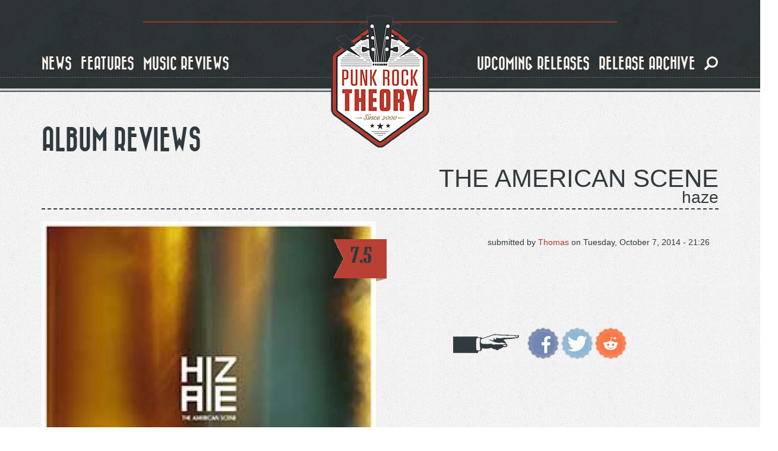

--- FILE ---
content_type: text/html; charset=utf-8
request_url: https://www.punkrocktheory.com/music_reviews/american-scene-%E2%80%93-haze
body_size: 9056
content:
<!DOCTYPE html>
<html lang="en" dir="ltr" prefix="og: http://ogp.me/ns# content: http://purl.org/rss/1.0/modules/content/ dc: http://purl.org/dc/terms/ foaf: http://xmlns.com/foaf/0.1/ rdfs: http://www.w3.org/2000/01/rdf-schema# sioc: http://rdfs.org/sioc/ns# sioct: http://rdfs.org/sioc/types# skos: http://www.w3.org/2004/02/skos/core# xsd: http://www.w3.org/2001/XMLSchema#">
<head>
  <link rel="profile" href="https://www.w3.org/1999/xhtml/vocab" />
  <meta name="viewport" content="width=device-width, initial-scale=1.0">
  <meta http-equiv="Content-Type" content="text/html; charset=utf-8" />
<link rel="shortcut icon" href="https://www.punkrocktheory.com/sites/default/files/favicon.ico" type="image/vnd.microsoft.icon" />
<script type="application/ld+json">{
    "@context": "http://schema.org",
    "@graph": [
        {
            "@type": "CriticReview",
            "name": "The American Scene – Haze",
            "itemReviewed": {
                "@type": "CreativeWork",
                "@id": "https://www.punkrocktheory.com/music_reviews/american-scene-%E2%80%93-haze",
                "name": "The American Scene – Haze",
                "url": "https://www.punkrocktheory.com/music_reviews/american-scene-%E2%80%93-haze"
            },
            "reviewBody": "",
            "author": {
                "@type": "Person",
                "@id": "Punk Rock Theory",
                "name": "Thomas Dumarey"
            },
            "datePublished": "October 7, 2014 - 21:26",
            "reviewRating": {
                "@type": "Rating",
                "ratingValue": "7.5",
                "bestRating": "10"
            }
        }
    ]
}</script>
<script src="https://www.google.com/recaptcha/api.js?hl=en" async="async" defer="defer"></script>
<meta name="description" content="The American Scene is back with their second album and it’s a winner! Every single song on “Haze” will have you nodding along in no time, no small feat on its own." />
<meta name="abstract" content="The American Scene is back with their second album and it’s a winner! Every single song on “Haze” will have you nodding along in no time, no small feat on its own." />
<meta name="robots" content="follow, index" />
<link rel="image_src" href="https://www.punkrocktheory.com/sites/default/files/americanscene.jpg" />
<meta name="generator" content="Drupal 7 (http://drupal.org)" />
<link rel="canonical" href="https://www.punkrocktheory.com/music_reviews/american-scene-%E2%80%93-haze" />
<link rel="shortlink" href="https://www.punkrocktheory.com/node/3934" />
<meta property="fb:app_id" content="1768984500014420" />
<meta property="og:site_name" content="Punk Rock Theory" />
<meta property="og:type" content="article" />
<meta property="og:title" content="The American Scene – Haze • Punk Rock Theory" />
<meta property="og:url" content="https://www.punkrocktheory.com/music_reviews/american-scene-%E2%80%93-haze" />
<meta property="og:description" content="The American Scene is back with their second album and it’s a winner! Every single song on “Haze” will have you nodding along in no time, no small feat on its own." />
<meta property="og:updated_time" content="2014-10-07T21:26:47+02:00" />
<meta property="og:image" content="https://www.punkrocktheory.com/sites/default/files/americanscene.jpg" />
<meta property="og:image:width" content="600" />
<meta property="og:image:height" content="600" />
<meta name="twitter:card" content="summary_large_image" />
<meta name="twitter:site" content="punkrocktheory" />
<meta name="twitter:site:id" content="34196486" />
<meta name="twitter:creator" content="punkrocktheory" />
<meta name="twitter:creator:id" content="34196486" />
<meta name="twitter:url" content="https://www.punkrocktheory.com/music_reviews/american-scene-%E2%80%93-haze" />
<meta name="twitter:title" content="The American Scene – Haze" />
<meta name="twitter:description" content="The American Scene is back with their second album and it’s a winner! Every single song on “Haze” will have you nodding along in no time, no small feat on its own." />
<meta name="twitter:image" content="https://www.punkrocktheory.com/sites/default/files/americanscene.jpg" />
<meta name="twitter:image:width" content="600" />
<meta name="twitter:image:height" content="600" />
<meta name="twitter:image:alt" content="PunkRockTheory" />
<meta property="article:published_time" content="2014-10-07T21:26:47+02:00" />
<meta property="article:modified_time" content="2014-10-07T21:26:47+02:00" />
<meta itemprop="name" content="The American Scene – Haze" />
<meta itemprop="description" content="The American Scene is back with their second album and it’s a winner! Every single song on “Haze” will have you nodding along in no time, no small feat on its own." />
<meta itemprop="image" content="https://www.punkrocktheory.com/sites/default/files/americanscene.jpg" />
  <title>Album Reviews - The American Scene – Haze | Punk Rock Theory</title>
  <link type="text/css" rel="stylesheet" href="https://www.punkrocktheory.com/sites/default/files/css/css_lQaZfjVpwP_oGNqdtWCSpJT1EMqXdMiU84ekLLxQnc4.css" media="all" />
<link type="text/css" rel="stylesheet" href="https://www.punkrocktheory.com/sites/default/files/css/css_ZUkqzCG7feKKen844492TQWKCk6-tGOH3Fc6C50YZK4.css" media="all" />
<link type="text/css" rel="stylesheet" href="https://www.punkrocktheory.com/sites/default/files/css/css_vgjpC9a7lvWl3kXbVaic7NdcQfLrBtrnvK7zlzjG9uU.css" media="all" />
<link type="text/css" rel="stylesheet" href="https://cdn.jsdelivr.net/npm/bootstrap@3.4.0/dist/css/bootstrap.min.css" media="all" />
<link type="text/css" rel="stylesheet" href="https://cdn.jsdelivr.net/npm/@unicorn-fail/drupal-bootstrap-styles@0.0.2/dist/3.3.1/7.x-3.x/drupal-bootstrap.min.css" media="all" />
<link type="text/css" rel="stylesheet" href="https://www.punkrocktheory.com/sites/default/files/css/css_ZCNGsLpS_perUrheS4TrxfELwB032LJSVWE7g_g3fec.css" media="all" />
  <!-- HTML5 element support for IE6-8 -->
  <!--[if lt IE 9]>
    <script src="https://cdn.jsdelivr.net/html5shiv/3.7.3/html5shiv-printshiv.min.js"></script>
  <![endif]-->
  <script src="https://www.punkrocktheory.com/sites/default/files/js/js_h8Od-FAGkhR_7A30HaaMaTrO_5Hale-5uw8QHV7ogq0.js"></script>
<script src="https://cdn.jsdelivr.net/npm/bootstrap@3.4.0/dist/js/bootstrap.min.js"></script>
<script src="https://www.punkrocktheory.com/sites/default/files/js/js_lFNShJM9sCY8mDgVniHs_CuinFR0HqE3gxE4qYLDL3E.js"></script>
<script>(function(i,s,o,g,r,a,m){i["GoogleAnalyticsObject"]=r;i[r]=i[r]||function(){(i[r].q=i[r].q||[]).push(arguments)},i[r].l=1*new Date();a=s.createElement(o),m=s.getElementsByTagName(o)[0];a.async=1;a.src=g;m.parentNode.insertBefore(a,m)})(window,document,"script","https://www.google-analytics.com/analytics.js","ga");ga("create", "UA-3641579-1", {"cookieDomain":"auto"});ga("set", "anonymizeIp", true);ga("send", "pageview");</script>
<script src="https://www.punkrocktheory.com/sites/default/files/js/js_RATCEWguf1r0tYD5W0M8xJp5u6WqNrDKe3_QVohN1Rk.js"></script>
<script>jQuery.extend(Drupal.settings, {"basePath":"\/","pathPrefix":"","ajaxPageState":{"theme":"munchkin","theme_token":"GwdESrhEXZskFjfWG2OqmrvDQzhqWFJXhidhdcCCYb8","js":{"sites\/all\/themes\/bootstrap\/js\/bootstrap.js":1,"sites\/all\/modules\/contrib\/jquery_update\/replace\/jquery\/1.10\/jquery.min.js":1,"misc\/jquery-extend-3.4.0.js":1,"misc\/jquery-html-prefilter-3.5.0-backport.js":1,"misc\/jquery.once.js":1,"misc\/drupal.js":1,"https:\/\/cdn.jsdelivr.net\/npm\/bootstrap@3.4.0\/dist\/js\/bootstrap.min.js":1,"sites\/all\/modules\/contrib\/captcha\/captcha.js":1,"misc\/textarea.js":1,"sites\/all\/modules\/contrib\/webform\/js\/webform.js":1,"sites\/all\/modules\/contrib\/google_analytics\/googleanalytics.js":1,"0":1,"sites\/all\/themes\/munchkin\/js\/munchkin.js":1},"css":{"modules\/system\/system.base.css":1,"sites\/all\/modules\/contrib\/date\/date_api\/date.css":1,"sites\/all\/modules\/contrib\/date\/date_popup\/themes\/datepicker.1.7.css":1,"modules\/field\/theme\/field.css":1,"modules\/node\/node.css":1,"sites\/all\/modules\/contrib\/youtube\/css\/youtube.css":1,"sites\/all\/modules\/contrib\/views\/css\/views.css":1,"sites\/all\/modules\/contrib\/ckeditor\/css\/ckeditor.css":1,"sites\/all\/modules\/contrib\/ctools\/css\/ctools.css":1,"sites\/all\/modules\/contrib\/panels\/css\/panels.css":1,"sites\/all\/themes\/munchkin\/layouts\/responsive-1-2-1\/responsive-1-2-1.css":1,"sites\/all\/themes\/munchkin\/layouts\/responsive-3\/responsive-3.css":1,"sites\/all\/modules\/bootstrap_grid\/assets\/css\/clear.css":1,"sites\/all\/modules\/contrib\/webform\/css\/webform.css":1,"https:\/\/cdn.jsdelivr.net\/npm\/bootstrap@3.4.0\/dist\/css\/bootstrap.min.css":1,"https:\/\/cdn.jsdelivr.net\/npm\/@unicorn-fail\/drupal-bootstrap-styles@0.0.2\/dist\/3.3.1\/7.x-3.x\/drupal-bootstrap.min.css":1,"sites\/all\/themes\/munchkin\/css\/style.css":1}},"urlIsAjaxTrusted":{"\/music_reviews\/american-scene-%E2%80%93-haze":true},"googleanalytics":{"trackOutbound":1,"trackMailto":1,"trackDownload":1,"trackDownloadExtensions":"7z|aac|arc|arj|asf|asx|avi|bin|csv|doc(x|m)?|dot(x|m)?|exe|flv|gif|gz|gzip|hqx|jar|jpe?g|js|mp(2|3|4|e?g)|mov(ie)?|msi|msp|pdf|phps|png|ppt(x|m)?|pot(x|m)?|pps(x|m)?|ppam|sld(x|m)?|thmx|qtm?|ra(m|r)?|sea|sit|tar|tgz|torrent|txt|wav|wma|wmv|wpd|xls(x|m|b)?|xlt(x|m)|xlam|xml|z|zip"},"bootstrap":{"anchorsFix":"0","anchorsSmoothScrolling":"0","formHasError":1,"popoverEnabled":1,"popoverOptions":{"animation":1,"html":0,"placement":"right","selector":"","trigger":"click","triggerAutoclose":1,"title":"","content":"","delay":0,"container":"body"},"tooltipEnabled":1,"tooltipOptions":{"animation":1,"html":0,"placement":"auto left","selector":"","trigger":"hover focus","delay":0,"container":"body"}}});</script>
</head>
<body class="navbar-is-fixed-top html not-front not-logged-in no-sidebars page-node page-node- page-node-3934 node-type-music-review">
  <div id="skip-link">
    <a href="#main-content" class="element-invisible element-focusable">Skip to main content</a>
  </div>
    <header id="navbar" role="banner" class="navbar navbar-fixed-top navbar-default">
	<div class="header-inner">
		<div class="container">			

			<div class="navbar-header">
				
				<hr class="red-dashed" />

				<div id="logo">
			
											<a class="logo navbar-btn" href="/" title="Home">
						<img src="https://www.punkrocktheory.com/sites/default/files/logo_big.png" alt="Home" />
						</a>
					
											<a class="hidden name navbar-brand" href="/" title="Home">Punk Rock Theory</a>
										
				</div>
					
			  				<button type="button" class="navbar-toggle collapsed" data-toggle="collapse" data-target=".navbar-collapse">
				  <span class="sr-only">Toggle navigation</span>
				  <span class="icon-bar top-bar"></span>
				  <span class="icon-bar middle-bar"></span>
				  <span class="icon-bar bottom-bar"></span>
				</button>
			  			</div>

						  <div class="navbar-collapse collapse">
				<nav role="navigation">
				  					<ul class="menu nav navbar-nav navbar-left"><li class="visible-xs block-search leaf left"><form class="form-search content-search form-search content-search" action="/music_reviews/american-scene-%E2%80%93-haze" method="post" id="search-block-form--2" accept-charset="UTF-8"><div><div>
      <h2 class="element-invisible">Search form</h2>
    <div class="input-group"><input title="Enter the terms you wish to search for." placeholder="Search" class="form-control form-text" type="text" id="edit-search-block-form--4" name="search_block_form" value="" size="15" maxlength="128" /><span class="input-group-btn"><button type="submit" class="btn btn-primary"><span class="icon glyphicon glyphicon-search" aria-hidden="true"></span>
</button><button type="reset" class="btn btn-danger"><span class="icon glyphicon glyphicon-remove" aria-hidden="true"></span>
</button></span></div><div class="form-actions form-wrapper form-group" id="edit-actions--3"><button class="element-invisible btn btn-primary form-submit" type="submit" id="edit-submit--3" name="op" value="Search">Search</button>
</div><input type="hidden" name="form_build_id" value="form-XygfTMrTQna5kcvh1vQzf5B0IO-n5hS2DoGJYjo97Rg" />
<input type="hidden" name="form_id" value="search_block_form" />
</div>
</div></form></li><li class="first leaf left"><a href="/news">news</a></li><li class="leaf left"><a href="/interviews">features</a></li><li class="leaf left"><a href="/music_reviews">music reviews</a></li></ul><ul class="menu nav navbar-nav navbar-right"><li class="leaf right"><a href="/releases">upcoming releases</a></li><li class="last leaf right"><a href="/past-releases">release archive</a></li><li class="hidden-xs leaf search"><a href="#toggle-search"><span class="icon glyphicon glyphicon-search" aria-hidden="true"></span>
</a></li></ul><div class="block-search hidden-xs">  <div class="container"><form class="form-search content-search form-search content-search" action="/music_reviews/american-scene-%E2%80%93-haze" method="post" id="search-block-form--2" accept-charset="UTF-8"><div><div>
      <h2 class="element-invisible">Search form</h2>
    <div class="input-group"><input title="Enter the terms you wish to search for." placeholder="Search" class="form-control form-text" type="text" id="edit-search-block-form--4" name="search_block_form" value="" size="15" maxlength="128" /><span class="input-group-btn"><button type="submit" class="btn btn-primary"><span class="icon glyphicon glyphicon-search" aria-hidden="true"></span>
</button><button type="reset" class="btn btn-danger"><span class="icon glyphicon glyphicon-remove" aria-hidden="true"></span>
</button></span></div><div class="form-actions form-wrapper form-group" id="edit-actions--3"><button class="element-invisible btn btn-primary form-submit" type="submit" id="edit-submit--3" name="op" value="Search">Search</button>
</div><input type="hidden" name="form_build_id" value="form-XygfTMrTQna5kcvh1vQzf5B0IO-n5hS2DoGJYjo97Rg" />
<input type="hidden" name="form_id" value="search_block_form" />
</div>
</div></form></div></div>				  				  				  				</nav>
			  </div>
						
		</div>
		<hr class="bottom-dashed" />
		<hr class="bottom-full" />
	</div>
</header>

<div class="main-container container">

  <header role="banner" id="page-header">
    
      </header> <!-- /#page-header -->

  <div class="row">

    
    <section class="col-sm-12">
                  <a id="main-content"></a>
                    <h1 class="page-header">Album Reviews</h1>
		<!--<hr class="big-dash" />//-->
                                                          <div class="region region-content">
    <section id="block-system-main" class="block block-system clearfix">

      
  <div class="panel-display panel-responsive_1_2_1 col-xs-12 col-sm-12 col-md-12 col-lg-12" id="detail-music-review" style="float: left;">
			<div class="row row-top">
			<div class="panel-panel panel-col-top col-xs-12 col-sm-12 col-md-12 col-lg-12"><div class="panel-pane pane-entity-field pane-node-field-band-name"  >
  
      
  
  <div class="pane-content">
    <div class="field field-name-field-band-name field-type-taxonomy-term-reference field-label-hidden"><div class="field-items"><div class="field-item even"><a href="/band/american-scene" typeof="skos:Concept" property="rdfs:label skos:prefLabel" datatype="">The American Scene</a></div></div></div>  </div>

  
  </div>
<div class="panel-separator"></div><div class="panel-pane pane-entity-field pane-node-field-album-title"  >
  
      
  
  <div class="pane-content">
    <div class="field field-name-field-album-title field-type-text field-label-hidden"><div class="field-items"><div class="field-item even">Haze</div></div></div>  </div>

  
  </div>
</div>
		</div>
		
			<div class="row row-middle">
												<div class="panel-panel panel-col-middle_left new-line-xs col-xs-12 col-sm-6 col-md-6 col-lg-6"><div class="panel-pane pane-entity-field pane-node-field-review-img"  >
  
      
  
  <div class="pane-content">
    <div class="field field-name-field-review-img field-type-image field-label-hidden"><div class="field-items"><div class="field-item even"><img typeof="foaf:Image" class="img-responsive" src="https://www.punkrocktheory.com/sites/default/files/styles/image_style_square/public/americanscene.jpg?itok=iS7EUn0E" alt="The American Scene – Haze" /></div></div></div>  </div>

  
  </div>
<div class="panel-separator"></div><div class="panel-pane pane-entity-field pane-node-field-score"  >
  
      
  
  <div class="pane-content">
    <div class="field field-name-field-score field-type-number-decimal field-label-hidden"><div class="field-items"><div class="field-item even">7.5</div></div></div>  </div>

  
  </div>
</div>
					<div class="panel-panel panel-col-middle_right new-line-xs col-xs-12 col-sm-6 col-md-6 col-lg-6"><div class="panel-pane pane-node-created float-right"  >
  
        <span class="pane-title">
      &nbsp;on    </span>
    
  
  <div class="pane-content">
    Tuesday, October 7, 2014 - 21:26  </div>

  
  </div>
<div class="panel-separator"></div><div class="panel-pane pane-node-author float-right"  >
  
        <span class="pane-title">
      submitted by    </span>
    
  
  <div class="pane-content">
    Thomas  </div>

  
  </div>
<div class="panel-separator"></div><div class="panel-pane pane-service-links"  >
  
      
  
  <div class="pane-content">
    <div class="service-links"><a href="https://www.facebook.com/sharer.php?u=https%3A//www.punkrocktheory.com/music_reviews/american-scene-%25E2%2580%2593-haze&amp;t=The%20American%20Scene%20%E2%80%93%20Haze" title="Share on Facebook" class="service-links-facebook" rel="nofollow" target="_blank"><img typeof="foaf:Image" class="img-responsive" src="https://www.punkrocktheory.com/sites/all/themes/munchkin/img/icons/facebook.png" alt="Facebook logo" /></a> <a href="https://twitter.com/share?url=https%3A//www.punkrocktheory.com/music_reviews/american-scene-%25E2%2580%2593-haze&amp;text=The%20American%20Scene%20%E2%80%93%20Haze" title="Share this on Twitter" class="service-links-twitter" rel="nofollow" target="_blank"><img typeof="foaf:Image" class="img-responsive" src="https://www.punkrocktheory.com/sites/all/themes/munchkin/img/icons/twitter.png" alt="Twitter logo" /></a> <a href="https://reddit.com/submit?url=https%3A//www.punkrocktheory.com/music_reviews/american-scene-%25E2%2580%2593-haze&amp;title=The%20American%20Scene%20%E2%80%93%20Haze" title="Submit this post on reddit.com" class="service-links-reddit" rel="nofollow" target="_blank"><img typeof="foaf:Image" class="img-responsive" src="https://www.punkrocktheory.com/sites/all/themes/munchkin/img/icons/reddit.png" alt="Reddit logo" /></a></div>  </div>

  
  </div>
<div class="panel-separator"></div><div class="panel-pane pane-entity-field pane-taxonomy-term-field-link"  >
  
      
  
  <div class="pane-content">
    <div class="field field-name-field-link field-type-link-field field-label-hidden"><div class="field-items"><div class="field-item even"><a href="https://www.facebook.com/theamericanscene">http://www.facebook.com/theamericanscene</a></div></div></div>  </div>

  
  </div>
<div class="panel-separator"></div><div class="panel-pane pane-entity-field pane-node-field-label-name"  >
  
      
  
  <div class="pane-content">
    <div class="field field-name-field-label-name field-type-taxonomy-term-reference field-label-hidden"><div class="field-items"><div class="field-item even"><a href="/label/pure-noise-records" typeof="skos:Concept" property="rdfs:label skos:prefLabel" datatype="">Pure Noise Records</a></div></div></div>  </div>

  
  </div>
</div>
										
		</div>
		
			<div class="row row-bottom">
			<div class="panel-panel panel-col-bottom col-xs-12 col-sm-12 col-md-12 col-lg-12"><div class="panel-pane pane-entity-field pane-node-body"  >
  
      
  
  <div class="pane-content">
    <div class="field field-name-body field-type-text-with-summary field-label-hidden"><div class="field-items"><div class="field-item even" property="content:encoded"><p>The American Scene is back with their second album and it’s a winner! Every single song on “Haze” will have you nodding along in no time, no small feat on its own. That is largely thanks to the rhythm section with bass lines that are as punchy as they are groovy and drums that are kept breezy while at the same time sounding busy and omnipresent, relentlessly propelling the song forward. Over it all are draped some pretty sweet guitar licks alongside Matt Vincent’s cool dude vocals, which sound like a cross between Alkaline Trio’s Dan Andriano and Brand New’s Jesse Lacey.</p>
<p>The best thing about “Haze” is how easy it is to listen to. Breezy, light, airy and easy really are words you just can’t get round when talking about this album. Making a good thing even better are the catchy hooks, which are to be found all over the place. Call it poppy, punky or indie-y (?), it all sticks and it makes “Haze” one of the best summer albums that wasn’t released during the summer.</p>
</div></div></div>  </div>

  
  </div>
<div class="panel-separator"></div><div class="panel-pane pane-panels-mini pane-author-panel"  >
  
      
  
  <div class="pane-content">
    <div class="panel-display panel-responsive_3 col-xs-12 col-sm-12 col-md-12 col-lg-12" id="mini-panel-author_panel" style="float: left;">
	<div class="row">
	
		<div class="panel-panel panel-col-left col-xs-12 col-sm-4 col-md-4 col-lg-4"><div class="panel-pane pane-entity-field pane-node-field-author-pic"  >
  
      
  
  <div class="pane-content">
    <div class="field field-name-field-author-pic field-type-image field-label-hidden"><div class="field-items"><div class="field-item even"><img typeof="foaf:Image" class="img-responsive" src="https://www.punkrocktheory.com/sites/default/files/tom2.png" alt="Tom Dumarey" /></div></div></div>  </div>

  
  </div>
</div>
		
					<div class="panel-panel panel-col-middle col-xs-12 col-sm-8 col-md-8 col-lg-8"><div class="panel-pane pane-node-title"  >
  
      
  
  <div class="pane-content">
    Tom Dumarey  </div>

  
  </div>
<div class="panel-separator"></div><div class="panel-pane pane-node-body"  >
  
      
  
  <div class="pane-content">
    <div class="field field-name-body field-type-text-with-summary field-label-hidden"><div class="field-items"><div class="field-item even" property="content:encoded"><p>Lacking the talent to actually play in a band, Tom decided he would write about bands instead. Turns out his writing skills are mediocre at best as well.</p>
</div></div></div>  </div>

  
  </div>
</div>
			

	</div>
</div>

  </div>

  
  </div>
<div class="panel-separator"></div><div class="panel-pane pane-entity-field pane-node-field-tags-all"  >
  
      
  
  <div class="pane-content">
    <div class="field field-name-field-tags-all field-type-taxonomy-term-reference field-label-inline clearfix"><div class="field-label">Tags:&nbsp;</div><div class="field-items"><div class="field-item even"><a href="/tags/american-scene" typeof="skos:Concept" property="rdfs:label skos:prefLabel" datatype="">the american scene</a></div><div class="field-item odd"><a href="/tags/haze" typeof="skos:Concept" property="rdfs:label skos:prefLabel" datatype="">haze</a></div><div class="field-item even"><a href="/tags/pure-noise-records" typeof="skos:Concept" property="rdfs:label skos:prefLabel" datatype="">pure noise records</a></div><div class="field-item odd"><a href="/tags/album-review" typeof="skos:Concept" property="rdfs:label skos:prefLabel" datatype="">album review</a></div></div></div>  </div>

  
  </div>
<div class="panel-separator"></div><div class="panel-pane pane-views-panes pane-various-various-panel-related-items"  >
  
        <h2 class="pane-title">
      Posts We Think You Might Like    </h2>
    
  
  <div class="pane-content">
    <div class="view view-various view-id-various view-display-id-various_panel_related_items pod-container view-dom-id-f0e9034bc25871baad7cfa74c6e0d7ba">
        
  
  
      <div class="view-content">
      <div class="row">
  <!--<div  class="col-xs-12 col-sm-12 col-md-12 col-lg-12" style="float: left;">//-->
	<!--<div class="row">//-->
					
			
    			
					<div  class="col-xs-12 col-sm-6 col-md-4 col-lg-3 grid-item">
				  
  <div class="views-field views-field-type">        <span class="field-content"><a href="/music_reviews/lurk-natural-causes"><div class="pod">
<div class="pod-image"><img typeof="foaf:Image" class="img-responsive" src="https://www.punkrocktheory.com/sites/default/files/styles/image_style_square/public/lurk-natural-causes-punk-rock-theory.jpg?itok=wZUMluhn" alt="Lurk Natural Causes Punk Rock Theory" /></div>
<div class="pod-label">
<div class="pod-filler"></div>
<div class="pod-description">
<div class="pod-type">Music Review</div>
<div class="pod-title">LURK - Natural Causes</div>
<div class="pod-subtitle"></div>
</div>
</div>
</div></a></span>  </div>			</div>
					<div  class="col-xs-12 col-sm-6 col-md-4 col-lg-3 grid-item">
				  
  <div class="views-field views-field-type">        <span class="field-content"><a href="/music_reviews/frank-turner-%E2%80%93-third-three-years"><div class="pod">
<div class="pod-image"><img typeof="foaf:Image" class="img-responsive" src="https://www.punkrocktheory.com/sites/default/files/styles/image_style_square/public/frankturner-thirdthreeyears.jpg?itok=rRMAiEr8" alt="Frank Turner – The Third Three Years" /></div>
<div class="pod-label">
<div class="pod-filler"></div>
<div class="pod-description">
<div class="pod-type">Music Review</div>
<div class="pod-title">Frank Turner – The Third Three Years</div>
<div class="pod-subtitle"></div>
</div>
</div>
</div></a></span>  </div>			</div>
					<div  class="col-xs-12 col-sm-6 col-md-4 col-lg-3 grid-item">
				  
  <div class="views-field views-field-type">        <span class="field-content"><a href="/music_reviews/reggie-and-full-effect-41"><div class="pod">
<div class="pod-image"><img typeof="foaf:Image" class="img-responsive" src="https://www.punkrocktheory.com/sites/default/files/styles/image_style_square/public/reggie.jpg?itok=6xyqmftx" alt="Reggie And The Full Effect 41" /></div>
<div class="pod-label">
<div class="pod-filler"></div>
<div class="pod-description">
<div class="pod-type">Music Review</div>
<div class="pod-title">Reggie and the Full Effect - 41</div>
<div class="pod-subtitle"></div>
</div>
</div>
</div></a></span>  </div>			</div>
					<div  class="col-xs-12 col-sm-6 col-md-4 col-lg-3 grid-item">
				  
  <div class="views-field views-field-type">        <span class="field-content"><a href="/music_reviews/local-resident-failure-%E2%80%93-here%E2%80%99s-hard-part"><div class="pod">
<div class="pod-image"><img typeof="foaf:Image" class="img-responsive" src="https://www.punkrocktheory.com/sites/default/files/styles/image_style_square/public/localresidentfailure_0.jpg?itok=P30nfpbU" alt="Local Resident Failure – This Here’s The Hard Part" /></div>
<div class="pod-label">
<div class="pod-filler"></div>
<div class="pod-description">
<div class="pod-type">Music Review</div>
<div class="pod-title">Local Resident Failure – This Here’s The Hard Part</div>
<div class="pod-subtitle"></div>
</div>
</div>
</div></a></span>  </div>			</div>
				
    <!--</div>//-->
  <!--</div>//-->
</div>    </div>
  
  
  
  
  
  
</div>  </div>

  
  </div>
<div class="panel-separator"></div><div class="panel-pane pane-views pane-various"  >
  
        <h2 class="pane-title">
      Latest Posts    </h2>
    
  
  <div class="pane-content">
    <div class="view view-various view-id-various view-display-id-various_latest_items pod-container view-dom-id-cc6b6e956d58391b4f8c67f86b98ae6f">
        
  
  
      <div class="view-content">
      <div class="row">
  <!--<div  class="col-xs-12 col-sm-12 col-md-12 col-lg-12" style="float: left;">//-->
	<!--<div class="row">//-->
					
			
    			
					<div  class="col-xs-12 col-sm-6 col-md-4 col-lg-3 grid-item">
				  
  <div class="views-field views-field-type">        <span class="field-content"><a href="/news/mom%E2%80%99s-basement-records-releases-new-album-seattles-eep-oop"><div class="pod">
<div class="pod-image"><img typeof="foaf:Image" class="img-responsive" src="https://www.punkrocktheory.com/sites/default/files/styles/image_style_square/public/eep-oop-punk-rock-theory.jpg?itok=AOPAzqEn" alt="Mom’s Basement Records releases new album from Seattle&#039;s EEP-OOP!" /></div>
<div class="pod-label">
<div class="pod-filler"></div>
<div class="pod-description">
<div class="pod-type">Music News</div>
<div class="pod-title">Mom’s Basement Records releases new album from Seattle&#039;s EEP-OOP!</div>
<div class="pod-subtitle"></div>
</div>
</div>
</div></a></span>  </div>			</div>
					<div  class="col-xs-12 col-sm-6 col-md-4 col-lg-3 grid-item">
				  
  <div class="views-field views-field-type">        <span class="field-content"><a href="/news/nofx-announce-40-years-fuckin-documentary"><div class="pod">
<div class="pod-image"><img typeof="foaf:Image" class="img-responsive" src="https://www.punkrocktheory.com/sites/default/files/styles/image_style_square/public/nofx-punk-rock-theory_3.jpg?itok=rBa8Ir_j" alt="NOFX announce 40 Years of Fuckin Up documentary" /></div>
<div class="pod-label">
<div class="pod-filler"></div>
<div class="pod-description">
<div class="pod-type">Music News</div>
<div class="pod-title">NOFX announce 40 Years of Fuckin Up documentary</div>
<div class="pod-subtitle"></div>
</div>
</div>
</div></a></span>  </div>			</div>
					<div  class="col-xs-12 col-sm-6 col-md-4 col-lg-3 grid-item">
				  
  <div class="views-field views-field-type">        <span class="field-content"><a href="/news/good-sleepy-release-new-single-looming"><div class="pod">
<div class="pod-image"><img typeof="foaf:Image" class="img-responsive" src="https://www.punkrocktheory.com/sites/default/files/styles/image_style_square/public/good-sleepy-punk-rock-theory.jpg?itok=zADY0Iw4" alt="Good Sleepy release new single &#039;Looming&#039;" /></div>
<div class="pod-label">
<div class="pod-filler"></div>
<div class="pod-description">
<div class="pod-type">Music News</div>
<div class="pod-title">Good Sleepy release new single &#039;Looming&#039;</div>
<div class="pod-subtitle"></div>
</div>
</div>
</div></a></span>  </div>			</div>
					<div  class="col-xs-12 col-sm-6 col-md-4 col-lg-3 grid-item">
				  
  <div class="views-field views-field-type">        <span class="field-content"><a href="/news/red-arrow-highway-release-not-end"><div class="pod">
<div class="pod-image"><img typeof="foaf:Image" class="img-responsive" src="https://www.punkrocktheory.com/sites/default/files/styles/image_style_square/public/red-arrow-highway-punk-rock-theory.jpg?itok=sUSKstwa" alt=" Red Arrow Highway release &#039;Not the End&#039;" /></div>
<div class="pod-label">
<div class="pod-filler"></div>
<div class="pod-description">
<div class="pod-type">Music News</div>
<div class="pod-title"> Red Arrow Highway release &#039;Not the End&#039;</div>
<div class="pod-subtitle"></div>
</div>
</div>
</div></a></span>  </div>			</div>
					<div  class="col-xs-12 col-sm-6 col-md-4 col-lg-3 grid-item">
				  
  <div class="views-field views-field-type">        <span class="field-content"><a href="/news/how-much-art-members-fiddlehead-gel-and-more-share-single-xo"><div class="pod">
<div class="pod-image"><img typeof="foaf:Image" class="img-responsive" src="https://www.punkrocktheory.com/sites/default/files/styles/image_style_square/public/how-much-art-punk-rock-theory.jpg?itok=hyMs7IHE" alt="How Much Art (members of Fiddlehead, GEL, and More) share single &#039;XO&#039;" /></div>
<div class="pod-label">
<div class="pod-filler"></div>
<div class="pod-description">
<div class="pod-type">Music News</div>
<div class="pod-title">How Much Art (members of Fiddlehead, GEL, and More) share single &#039;XO&#039;</div>
<div class="pod-subtitle"></div>
</div>
</div>
</div></a></span>  </div>			</div>
					<div  class="col-xs-12 col-sm-6 col-md-4 col-lg-3 grid-item">
				  
  <div class="views-field views-field-type">        <span class="field-content"><a href="/news/story-year-release-video-new-single-disconnected"><div class="pod">
<div class="pod-image"><img typeof="foaf:Image" class="img-responsive" src="https://www.punkrocktheory.com/sites/default/files/styles/image_style_square/public/story-year-punk-rock-theory.jpg?itok=plBOqsZ7" alt="Story Of The Year release video for new single &#039;Disconnected&#039;" /></div>
<div class="pod-label">
<div class="pod-filler"></div>
<div class="pod-description">
<div class="pod-type">Music News</div>
<div class="pod-title">Story Of The Year release video for new single &#039;Disconnected&#039;</div>
<div class="pod-subtitle"></div>
</div>
</div>
</div></a></span>  </div>			</div>
					<div  class="col-xs-12 col-sm-6 col-md-4 col-lg-3 grid-item">
				  
  <div class="views-field views-field-type">        <span class="field-content"><a href="/news/mariachi-el-bronx-shares-new-single-video-bandoleros"><div class="pod">
<div class="pod-image"><img typeof="foaf:Image" class="img-responsive" src="https://www.punkrocktheory.com/sites/default/files/styles/image_style_square/public/mariachi-el-bronx-punk-rock-theory.jpg?itok=Zspk9Kq5" alt="Mariachi El Bronx shares new single &amp; video for &#039;Bandoleros&#039;" /></div>
<div class="pod-label">
<div class="pod-filler"></div>
<div class="pod-description">
<div class="pod-type">Music News</div>
<div class="pod-title">Mariachi El Bronx shares new single &amp; video for &#039;Bandoleros&#039;</div>
<div class="pod-subtitle"></div>
</div>
</div>
</div></a></span>  </div>			</div>
					<div  class="col-xs-12 col-sm-6 col-md-4 col-lg-3 grid-item">
				  
  <div class="views-field views-field-type">        <span class="field-content"><a href="/news/new-found-glory-releases-new-single-beer-and-blood-stains"><div class="pod">
<div class="pod-image"><img typeof="foaf:Image" class="img-responsive" src="https://www.punkrocktheory.com/sites/default/files/styles/image_style_square/public/new-found-glory-punk-rock-theory_1.jpg?itok=BdZpYN7M" alt="New Found Glory releases new single &#039;Beer and Blood Stains&#039;" /></div>
<div class="pod-label">
<div class="pod-filler"></div>
<div class="pod-description">
<div class="pod-type">Music News</div>
<div class="pod-title">New Found Glory releases new single &#039;Beer and Blood Stains&#039;</div>
<div class="pod-subtitle"></div>
</div>
</div>
</div></a></span>  </div>			</div>
				
    <!--</div>//-->
  <!--</div>//-->
</div>    </div>
  
  
  
  
  
  
</div>  </div>

  
  </div>
</div>		
		</div>
	</div>


</section>
  </div>
    </section>

    
  </div>
</div>

  <footer class="footer">	
	<div class="footer-inner">
		<div class="container">
			<div class="row col-xs-12 footer-top">
				<div class="col-xs-12 footer-top-separator "></div>
				<div class="col-xs-12 footer-top-content"></div>
			</div>
			<div class="row col-xs-12 footer-middle-content">				
				  <div class="region region-footer">
    <section id="block-panels-mini-footer-panel" class="block block-panels-mini clearfix">

      
  <div class="bootstrap-threecol-stacked" id="mini-panel-footer_panel">
      <div class="row">
      <div class='panel-panel top col-lg-12'><div class="panel-pane pane-block pane-search-form"  >
  
      
  
  <div class="pane-content">
    <form class="form-search content-search form-search content-search" action="/music_reviews/american-scene-%E2%80%93-haze" method="post" id="search-block-form" accept-charset="UTF-8"><div><div>
      <h2 class="element-invisible">Search form</h2>
    <div class="input-group"><input title="Enter the terms you wish to search for." placeholder="Search" class="form-control form-text" type="text" id="edit-search-block-form--2" name="search_block_form" value="" size="15" maxlength="128" /><span class="input-group-btn"><button type="submit" class="btn btn-primary"><span class="icon glyphicon glyphicon-search" aria-hidden="true"></span>
</button><button type="reset" class="btn btn-danger"><span class="icon glyphicon glyphicon-remove" aria-hidden="true"></span>
</button></span></div><div class="form-actions form-wrapper form-group" id="edit-actions--2"><button class="element-invisible btn btn-primary form-submit" type="submit" id="edit-submit--2" name="op" value="Search">Search</button>
</div><input type="hidden" name="form_build_id" value="form-AZI1XaBmV_fCCipxuNRM9NPEd8zF60HJm_cOUiHvnxk" />
<input type="hidden" name="form_id" value="search_block_form" />
</div>
</div></form>  </div>

  
  </div>
</div>    </div>
  
      <div class="row"> <!-- @TODO: Add extra classes -->
      <div class='panel-panel left col-sm-4'><div class="panel-pane pane-custom pane-2"  >
  
        <h2 class="pane-title">
      About Us    </h2>
    
  
  <div class="pane-content">
    <p>PunkRockTheory.com is an online zine that has been around since 2000.</p>
<p>We still love to force our elitist opinions on people and are proud to bring you <span data-offset-key="fbvi9-0-0"><span data-text="true">all the punk rock related news, reviews and features you never asked for. </span></span></p>
  </div>

  
  </div>
</div>      <div class='panel-panel middle col-sm-4'><div class="panel-pane pane-custom pane-3"  >
  
        <h2 class="pane-title">
      CONTACT    </h2>
    
  
  <div class="pane-content">
    <p>Mail me at thomas [at] punkrocktheory.com</p>
  </div>

  
  </div>
</div>      <div class='panel-panel right col-sm-4'><div class="panel-pane pane-block pane-webform-client-block-6140"  >
  
        <h2 class="pane-title">
      drop us a note    </h2>
    
  
  <div class="pane-content">
    <form class="webform-client-form webform-client-form-6140" action="/music_reviews/american-scene-%E2%80%93-haze" method="post" id="webform-client-form-6140" accept-charset="UTF-8"><div><div class="form-item webform-component webform-component-textfield webform-component--name form-group form-item form-item-submitted-name form-type-textfield form-group"> <label class="control-label" for="edit-submitted-name">Name <span class="form-required" title="This field is required.">*</span></label>
<input required="required" class="form-control form-text required" type="text" id="edit-submitted-name" name="submitted[name]" value="" size="60" maxlength="128" /></div><div class="form-item webform-component webform-component-email webform-component--e-mail form-group form-item form-item-submitted-e-mail form-type-webform-email form-group"> <label class="control-label" for="edit-submitted-e-mail">E-mail <span class="form-required" title="This field is required.">*</span></label>
<input required="required" class="email form-control form-text form-email required" type="email" id="edit-submitted-e-mail" name="submitted[e_mail]" size="60" /></div><div class="form-item webform-component webform-component-textarea webform-component--message form-group form-item form-item-submitted-message form-type-textarea form-group"> <label class="control-label" for="edit-submitted-message">Message <span class="form-required" title="This field is required.">*</span></label>
<div class="form-textarea-wrapper resizable"><textarea required="required" class="form-control form-textarea required" id="edit-submitted-message" name="submitted[message]" cols="60" rows="5"></textarea></div></div><input type="hidden" name="details[sid]" />
<input type="hidden" name="details[page_num]" value="1" />
<input type="hidden" name="details[page_count]" value="1" />
<input type="hidden" name="details[finished]" value="0" />
<input type="hidden" name="form_build_id" value="form-novVnvG6vcKJy0XQYepLCIMdYfjv-f88cd-im0H0VPM" />
<input type="hidden" name="form_id" value="webform_client_form_6140" />
<div class="captcha"><input type="hidden" name="captcha_sid" value="46143841" />
<input type="hidden" name="captcha_token" value="a0b0496c3a7eb951d01aba8b6f7cb16b" />
<input type="hidden" name="captcha_response" value="Google no captcha" />
<div class="g-recaptcha" data-sitekey="6Lc0ITgUAAAAAMkwglCI98fdM5KzmiKGcxw43gjy" data-theme="light" data-type="image"></div><input type="hidden" name="captcha_cacheable" value="1" />
</div><div class="form-actions"><button class="webform-submit button-primary btn btn-primary form-submit" type="submit" name="op" value="Submit">Submit</button>
</div></div></form>  </div>

  
  </div>
</div>    </div>
  
      <div class="row">
      <div class='panel-panel bottom col-lg-12'><div class="panel-pane pane-custom pane-1"  >
  
        <h2 class="pane-title">
      Follow Us    </h2>
    
  
  <div class="pane-content">
    <ul>
<li><a class="profile-facebook" href="https://www.facebook.com/PunkRockTheory">Facebook</a></li>
<li><a class="profile-instagram" href="https://www.instagram.com/punkrocktheory">Instagram</a></li>
</ul>
  </div>

  
  </div>
</div>    </div>
  </div>

</section>
<section id="block-block-1" class="block block-block clearfix">

      
  <!-- Quantcast Tag --><script type="text/javascript">
<!--//--><![CDATA[// ><!--

var _qevents = _qevents || [];

(function() {
var elem = document.createElement('script');
elem.src = (document.location.protocol == "https:" ? "https://secure" : "http://edge") + ".quantserve.com/quant.js";
elem.async = true;
elem.type = "text/javascript";
var scpt = document.getElementsByTagName('script')[0];
scpt.parentNode.insertBefore(elem, scpt);
})();

_qevents.push({
qacct:"p-PYQxXRh3cvnEX"
});

//--><!]]>
</script><p>
<noscript></noscript></p>
<div style="display:none;">
<img src="//pixel.quantserve.com/pixel/p-PYQxXRh3cvnEX.gif" border="0" height="1" width="1" alt="Quantcast" />
</div>
<p></p>
<!-- End Quantcast tag -->
</section>
  </div>
				
			</div>						
		</div>
		<div class="container-fluid bottom-bottom col-xs-12">
			<div class="container">
				<div class="row">
					<div class="col-xs-6 bottom-bottom-left"><span class="cms">powered by <a href="http://www.drupal.com">drupal</a></span></div>
					<div class="col-xs-6 bottom-bottom-right">
						<span class="creator">created by <a href="http://www.menwithbeards.biz">MenWithBeards</a></span>
						
													<a href="/" title="Home">
								<img id="footer-logo" src="https://www.punkrocktheory.com/sites/default/files/logo_big.png" alt="Home" />
							</a>							
									
					</div>
				</div>
			</div>
		</div>
	</div>
  </footer>
  <script src="https://www.punkrocktheory.com/sites/default/files/js/js_MRdvkC2u4oGsp5wVxBG1pGV5NrCPW3mssHxIn6G9tGE.js"></script>
<script defer src="https://static.cloudflareinsights.com/beacon.min.js/vcd15cbe7772f49c399c6a5babf22c1241717689176015" integrity="sha512-ZpsOmlRQV6y907TI0dKBHq9Md29nnaEIPlkf84rnaERnq6zvWvPUqr2ft8M1aS28oN72PdrCzSjY4U6VaAw1EQ==" data-cf-beacon='{"version":"2024.11.0","token":"c877a0d92f7542df918f9ecf5c4e8b6c","r":1,"server_timing":{"name":{"cfCacheStatus":true,"cfEdge":true,"cfExtPri":true,"cfL4":true,"cfOrigin":true,"cfSpeedBrain":true},"location_startswith":null}}' crossorigin="anonymous"></script>
</body>
</html>


--- FILE ---
content_type: text/html; charset=utf-8
request_url: https://www.google.com/recaptcha/api2/anchor?ar=1&k=6Lc0ITgUAAAAAMkwglCI98fdM5KzmiKGcxw43gjy&co=aHR0cHM6Ly93d3cucHVua3JvY2t0aGVvcnkuY29tOjQ0Mw..&hl=en&type=image&v=PoyoqOPhxBO7pBk68S4YbpHZ&theme=light&size=normal&anchor-ms=20000&execute-ms=30000&cb=y566yhqots9i
body_size: 49470
content:
<!DOCTYPE HTML><html dir="ltr" lang="en"><head><meta http-equiv="Content-Type" content="text/html; charset=UTF-8">
<meta http-equiv="X-UA-Compatible" content="IE=edge">
<title>reCAPTCHA</title>
<style type="text/css">
/* cyrillic-ext */
@font-face {
  font-family: 'Roboto';
  font-style: normal;
  font-weight: 400;
  font-stretch: 100%;
  src: url(//fonts.gstatic.com/s/roboto/v48/KFO7CnqEu92Fr1ME7kSn66aGLdTylUAMa3GUBHMdazTgWw.woff2) format('woff2');
  unicode-range: U+0460-052F, U+1C80-1C8A, U+20B4, U+2DE0-2DFF, U+A640-A69F, U+FE2E-FE2F;
}
/* cyrillic */
@font-face {
  font-family: 'Roboto';
  font-style: normal;
  font-weight: 400;
  font-stretch: 100%;
  src: url(//fonts.gstatic.com/s/roboto/v48/KFO7CnqEu92Fr1ME7kSn66aGLdTylUAMa3iUBHMdazTgWw.woff2) format('woff2');
  unicode-range: U+0301, U+0400-045F, U+0490-0491, U+04B0-04B1, U+2116;
}
/* greek-ext */
@font-face {
  font-family: 'Roboto';
  font-style: normal;
  font-weight: 400;
  font-stretch: 100%;
  src: url(//fonts.gstatic.com/s/roboto/v48/KFO7CnqEu92Fr1ME7kSn66aGLdTylUAMa3CUBHMdazTgWw.woff2) format('woff2');
  unicode-range: U+1F00-1FFF;
}
/* greek */
@font-face {
  font-family: 'Roboto';
  font-style: normal;
  font-weight: 400;
  font-stretch: 100%;
  src: url(//fonts.gstatic.com/s/roboto/v48/KFO7CnqEu92Fr1ME7kSn66aGLdTylUAMa3-UBHMdazTgWw.woff2) format('woff2');
  unicode-range: U+0370-0377, U+037A-037F, U+0384-038A, U+038C, U+038E-03A1, U+03A3-03FF;
}
/* math */
@font-face {
  font-family: 'Roboto';
  font-style: normal;
  font-weight: 400;
  font-stretch: 100%;
  src: url(//fonts.gstatic.com/s/roboto/v48/KFO7CnqEu92Fr1ME7kSn66aGLdTylUAMawCUBHMdazTgWw.woff2) format('woff2');
  unicode-range: U+0302-0303, U+0305, U+0307-0308, U+0310, U+0312, U+0315, U+031A, U+0326-0327, U+032C, U+032F-0330, U+0332-0333, U+0338, U+033A, U+0346, U+034D, U+0391-03A1, U+03A3-03A9, U+03B1-03C9, U+03D1, U+03D5-03D6, U+03F0-03F1, U+03F4-03F5, U+2016-2017, U+2034-2038, U+203C, U+2040, U+2043, U+2047, U+2050, U+2057, U+205F, U+2070-2071, U+2074-208E, U+2090-209C, U+20D0-20DC, U+20E1, U+20E5-20EF, U+2100-2112, U+2114-2115, U+2117-2121, U+2123-214F, U+2190, U+2192, U+2194-21AE, U+21B0-21E5, U+21F1-21F2, U+21F4-2211, U+2213-2214, U+2216-22FF, U+2308-230B, U+2310, U+2319, U+231C-2321, U+2336-237A, U+237C, U+2395, U+239B-23B7, U+23D0, U+23DC-23E1, U+2474-2475, U+25AF, U+25B3, U+25B7, U+25BD, U+25C1, U+25CA, U+25CC, U+25FB, U+266D-266F, U+27C0-27FF, U+2900-2AFF, U+2B0E-2B11, U+2B30-2B4C, U+2BFE, U+3030, U+FF5B, U+FF5D, U+1D400-1D7FF, U+1EE00-1EEFF;
}
/* symbols */
@font-face {
  font-family: 'Roboto';
  font-style: normal;
  font-weight: 400;
  font-stretch: 100%;
  src: url(//fonts.gstatic.com/s/roboto/v48/KFO7CnqEu92Fr1ME7kSn66aGLdTylUAMaxKUBHMdazTgWw.woff2) format('woff2');
  unicode-range: U+0001-000C, U+000E-001F, U+007F-009F, U+20DD-20E0, U+20E2-20E4, U+2150-218F, U+2190, U+2192, U+2194-2199, U+21AF, U+21E6-21F0, U+21F3, U+2218-2219, U+2299, U+22C4-22C6, U+2300-243F, U+2440-244A, U+2460-24FF, U+25A0-27BF, U+2800-28FF, U+2921-2922, U+2981, U+29BF, U+29EB, U+2B00-2BFF, U+4DC0-4DFF, U+FFF9-FFFB, U+10140-1018E, U+10190-1019C, U+101A0, U+101D0-101FD, U+102E0-102FB, U+10E60-10E7E, U+1D2C0-1D2D3, U+1D2E0-1D37F, U+1F000-1F0FF, U+1F100-1F1AD, U+1F1E6-1F1FF, U+1F30D-1F30F, U+1F315, U+1F31C, U+1F31E, U+1F320-1F32C, U+1F336, U+1F378, U+1F37D, U+1F382, U+1F393-1F39F, U+1F3A7-1F3A8, U+1F3AC-1F3AF, U+1F3C2, U+1F3C4-1F3C6, U+1F3CA-1F3CE, U+1F3D4-1F3E0, U+1F3ED, U+1F3F1-1F3F3, U+1F3F5-1F3F7, U+1F408, U+1F415, U+1F41F, U+1F426, U+1F43F, U+1F441-1F442, U+1F444, U+1F446-1F449, U+1F44C-1F44E, U+1F453, U+1F46A, U+1F47D, U+1F4A3, U+1F4B0, U+1F4B3, U+1F4B9, U+1F4BB, U+1F4BF, U+1F4C8-1F4CB, U+1F4D6, U+1F4DA, U+1F4DF, U+1F4E3-1F4E6, U+1F4EA-1F4ED, U+1F4F7, U+1F4F9-1F4FB, U+1F4FD-1F4FE, U+1F503, U+1F507-1F50B, U+1F50D, U+1F512-1F513, U+1F53E-1F54A, U+1F54F-1F5FA, U+1F610, U+1F650-1F67F, U+1F687, U+1F68D, U+1F691, U+1F694, U+1F698, U+1F6AD, U+1F6B2, U+1F6B9-1F6BA, U+1F6BC, U+1F6C6-1F6CF, U+1F6D3-1F6D7, U+1F6E0-1F6EA, U+1F6F0-1F6F3, U+1F6F7-1F6FC, U+1F700-1F7FF, U+1F800-1F80B, U+1F810-1F847, U+1F850-1F859, U+1F860-1F887, U+1F890-1F8AD, U+1F8B0-1F8BB, U+1F8C0-1F8C1, U+1F900-1F90B, U+1F93B, U+1F946, U+1F984, U+1F996, U+1F9E9, U+1FA00-1FA6F, U+1FA70-1FA7C, U+1FA80-1FA89, U+1FA8F-1FAC6, U+1FACE-1FADC, U+1FADF-1FAE9, U+1FAF0-1FAF8, U+1FB00-1FBFF;
}
/* vietnamese */
@font-face {
  font-family: 'Roboto';
  font-style: normal;
  font-weight: 400;
  font-stretch: 100%;
  src: url(//fonts.gstatic.com/s/roboto/v48/KFO7CnqEu92Fr1ME7kSn66aGLdTylUAMa3OUBHMdazTgWw.woff2) format('woff2');
  unicode-range: U+0102-0103, U+0110-0111, U+0128-0129, U+0168-0169, U+01A0-01A1, U+01AF-01B0, U+0300-0301, U+0303-0304, U+0308-0309, U+0323, U+0329, U+1EA0-1EF9, U+20AB;
}
/* latin-ext */
@font-face {
  font-family: 'Roboto';
  font-style: normal;
  font-weight: 400;
  font-stretch: 100%;
  src: url(//fonts.gstatic.com/s/roboto/v48/KFO7CnqEu92Fr1ME7kSn66aGLdTylUAMa3KUBHMdazTgWw.woff2) format('woff2');
  unicode-range: U+0100-02BA, U+02BD-02C5, U+02C7-02CC, U+02CE-02D7, U+02DD-02FF, U+0304, U+0308, U+0329, U+1D00-1DBF, U+1E00-1E9F, U+1EF2-1EFF, U+2020, U+20A0-20AB, U+20AD-20C0, U+2113, U+2C60-2C7F, U+A720-A7FF;
}
/* latin */
@font-face {
  font-family: 'Roboto';
  font-style: normal;
  font-weight: 400;
  font-stretch: 100%;
  src: url(//fonts.gstatic.com/s/roboto/v48/KFO7CnqEu92Fr1ME7kSn66aGLdTylUAMa3yUBHMdazQ.woff2) format('woff2');
  unicode-range: U+0000-00FF, U+0131, U+0152-0153, U+02BB-02BC, U+02C6, U+02DA, U+02DC, U+0304, U+0308, U+0329, U+2000-206F, U+20AC, U+2122, U+2191, U+2193, U+2212, U+2215, U+FEFF, U+FFFD;
}
/* cyrillic-ext */
@font-face {
  font-family: 'Roboto';
  font-style: normal;
  font-weight: 500;
  font-stretch: 100%;
  src: url(//fonts.gstatic.com/s/roboto/v48/KFO7CnqEu92Fr1ME7kSn66aGLdTylUAMa3GUBHMdazTgWw.woff2) format('woff2');
  unicode-range: U+0460-052F, U+1C80-1C8A, U+20B4, U+2DE0-2DFF, U+A640-A69F, U+FE2E-FE2F;
}
/* cyrillic */
@font-face {
  font-family: 'Roboto';
  font-style: normal;
  font-weight: 500;
  font-stretch: 100%;
  src: url(//fonts.gstatic.com/s/roboto/v48/KFO7CnqEu92Fr1ME7kSn66aGLdTylUAMa3iUBHMdazTgWw.woff2) format('woff2');
  unicode-range: U+0301, U+0400-045F, U+0490-0491, U+04B0-04B1, U+2116;
}
/* greek-ext */
@font-face {
  font-family: 'Roboto';
  font-style: normal;
  font-weight: 500;
  font-stretch: 100%;
  src: url(//fonts.gstatic.com/s/roboto/v48/KFO7CnqEu92Fr1ME7kSn66aGLdTylUAMa3CUBHMdazTgWw.woff2) format('woff2');
  unicode-range: U+1F00-1FFF;
}
/* greek */
@font-face {
  font-family: 'Roboto';
  font-style: normal;
  font-weight: 500;
  font-stretch: 100%;
  src: url(//fonts.gstatic.com/s/roboto/v48/KFO7CnqEu92Fr1ME7kSn66aGLdTylUAMa3-UBHMdazTgWw.woff2) format('woff2');
  unicode-range: U+0370-0377, U+037A-037F, U+0384-038A, U+038C, U+038E-03A1, U+03A3-03FF;
}
/* math */
@font-face {
  font-family: 'Roboto';
  font-style: normal;
  font-weight: 500;
  font-stretch: 100%;
  src: url(//fonts.gstatic.com/s/roboto/v48/KFO7CnqEu92Fr1ME7kSn66aGLdTylUAMawCUBHMdazTgWw.woff2) format('woff2');
  unicode-range: U+0302-0303, U+0305, U+0307-0308, U+0310, U+0312, U+0315, U+031A, U+0326-0327, U+032C, U+032F-0330, U+0332-0333, U+0338, U+033A, U+0346, U+034D, U+0391-03A1, U+03A3-03A9, U+03B1-03C9, U+03D1, U+03D5-03D6, U+03F0-03F1, U+03F4-03F5, U+2016-2017, U+2034-2038, U+203C, U+2040, U+2043, U+2047, U+2050, U+2057, U+205F, U+2070-2071, U+2074-208E, U+2090-209C, U+20D0-20DC, U+20E1, U+20E5-20EF, U+2100-2112, U+2114-2115, U+2117-2121, U+2123-214F, U+2190, U+2192, U+2194-21AE, U+21B0-21E5, U+21F1-21F2, U+21F4-2211, U+2213-2214, U+2216-22FF, U+2308-230B, U+2310, U+2319, U+231C-2321, U+2336-237A, U+237C, U+2395, U+239B-23B7, U+23D0, U+23DC-23E1, U+2474-2475, U+25AF, U+25B3, U+25B7, U+25BD, U+25C1, U+25CA, U+25CC, U+25FB, U+266D-266F, U+27C0-27FF, U+2900-2AFF, U+2B0E-2B11, U+2B30-2B4C, U+2BFE, U+3030, U+FF5B, U+FF5D, U+1D400-1D7FF, U+1EE00-1EEFF;
}
/* symbols */
@font-face {
  font-family: 'Roboto';
  font-style: normal;
  font-weight: 500;
  font-stretch: 100%;
  src: url(//fonts.gstatic.com/s/roboto/v48/KFO7CnqEu92Fr1ME7kSn66aGLdTylUAMaxKUBHMdazTgWw.woff2) format('woff2');
  unicode-range: U+0001-000C, U+000E-001F, U+007F-009F, U+20DD-20E0, U+20E2-20E4, U+2150-218F, U+2190, U+2192, U+2194-2199, U+21AF, U+21E6-21F0, U+21F3, U+2218-2219, U+2299, U+22C4-22C6, U+2300-243F, U+2440-244A, U+2460-24FF, U+25A0-27BF, U+2800-28FF, U+2921-2922, U+2981, U+29BF, U+29EB, U+2B00-2BFF, U+4DC0-4DFF, U+FFF9-FFFB, U+10140-1018E, U+10190-1019C, U+101A0, U+101D0-101FD, U+102E0-102FB, U+10E60-10E7E, U+1D2C0-1D2D3, U+1D2E0-1D37F, U+1F000-1F0FF, U+1F100-1F1AD, U+1F1E6-1F1FF, U+1F30D-1F30F, U+1F315, U+1F31C, U+1F31E, U+1F320-1F32C, U+1F336, U+1F378, U+1F37D, U+1F382, U+1F393-1F39F, U+1F3A7-1F3A8, U+1F3AC-1F3AF, U+1F3C2, U+1F3C4-1F3C6, U+1F3CA-1F3CE, U+1F3D4-1F3E0, U+1F3ED, U+1F3F1-1F3F3, U+1F3F5-1F3F7, U+1F408, U+1F415, U+1F41F, U+1F426, U+1F43F, U+1F441-1F442, U+1F444, U+1F446-1F449, U+1F44C-1F44E, U+1F453, U+1F46A, U+1F47D, U+1F4A3, U+1F4B0, U+1F4B3, U+1F4B9, U+1F4BB, U+1F4BF, U+1F4C8-1F4CB, U+1F4D6, U+1F4DA, U+1F4DF, U+1F4E3-1F4E6, U+1F4EA-1F4ED, U+1F4F7, U+1F4F9-1F4FB, U+1F4FD-1F4FE, U+1F503, U+1F507-1F50B, U+1F50D, U+1F512-1F513, U+1F53E-1F54A, U+1F54F-1F5FA, U+1F610, U+1F650-1F67F, U+1F687, U+1F68D, U+1F691, U+1F694, U+1F698, U+1F6AD, U+1F6B2, U+1F6B9-1F6BA, U+1F6BC, U+1F6C6-1F6CF, U+1F6D3-1F6D7, U+1F6E0-1F6EA, U+1F6F0-1F6F3, U+1F6F7-1F6FC, U+1F700-1F7FF, U+1F800-1F80B, U+1F810-1F847, U+1F850-1F859, U+1F860-1F887, U+1F890-1F8AD, U+1F8B0-1F8BB, U+1F8C0-1F8C1, U+1F900-1F90B, U+1F93B, U+1F946, U+1F984, U+1F996, U+1F9E9, U+1FA00-1FA6F, U+1FA70-1FA7C, U+1FA80-1FA89, U+1FA8F-1FAC6, U+1FACE-1FADC, U+1FADF-1FAE9, U+1FAF0-1FAF8, U+1FB00-1FBFF;
}
/* vietnamese */
@font-face {
  font-family: 'Roboto';
  font-style: normal;
  font-weight: 500;
  font-stretch: 100%;
  src: url(//fonts.gstatic.com/s/roboto/v48/KFO7CnqEu92Fr1ME7kSn66aGLdTylUAMa3OUBHMdazTgWw.woff2) format('woff2');
  unicode-range: U+0102-0103, U+0110-0111, U+0128-0129, U+0168-0169, U+01A0-01A1, U+01AF-01B0, U+0300-0301, U+0303-0304, U+0308-0309, U+0323, U+0329, U+1EA0-1EF9, U+20AB;
}
/* latin-ext */
@font-face {
  font-family: 'Roboto';
  font-style: normal;
  font-weight: 500;
  font-stretch: 100%;
  src: url(//fonts.gstatic.com/s/roboto/v48/KFO7CnqEu92Fr1ME7kSn66aGLdTylUAMa3KUBHMdazTgWw.woff2) format('woff2');
  unicode-range: U+0100-02BA, U+02BD-02C5, U+02C7-02CC, U+02CE-02D7, U+02DD-02FF, U+0304, U+0308, U+0329, U+1D00-1DBF, U+1E00-1E9F, U+1EF2-1EFF, U+2020, U+20A0-20AB, U+20AD-20C0, U+2113, U+2C60-2C7F, U+A720-A7FF;
}
/* latin */
@font-face {
  font-family: 'Roboto';
  font-style: normal;
  font-weight: 500;
  font-stretch: 100%;
  src: url(//fonts.gstatic.com/s/roboto/v48/KFO7CnqEu92Fr1ME7kSn66aGLdTylUAMa3yUBHMdazQ.woff2) format('woff2');
  unicode-range: U+0000-00FF, U+0131, U+0152-0153, U+02BB-02BC, U+02C6, U+02DA, U+02DC, U+0304, U+0308, U+0329, U+2000-206F, U+20AC, U+2122, U+2191, U+2193, U+2212, U+2215, U+FEFF, U+FFFD;
}
/* cyrillic-ext */
@font-face {
  font-family: 'Roboto';
  font-style: normal;
  font-weight: 900;
  font-stretch: 100%;
  src: url(//fonts.gstatic.com/s/roboto/v48/KFO7CnqEu92Fr1ME7kSn66aGLdTylUAMa3GUBHMdazTgWw.woff2) format('woff2');
  unicode-range: U+0460-052F, U+1C80-1C8A, U+20B4, U+2DE0-2DFF, U+A640-A69F, U+FE2E-FE2F;
}
/* cyrillic */
@font-face {
  font-family: 'Roboto';
  font-style: normal;
  font-weight: 900;
  font-stretch: 100%;
  src: url(//fonts.gstatic.com/s/roboto/v48/KFO7CnqEu92Fr1ME7kSn66aGLdTylUAMa3iUBHMdazTgWw.woff2) format('woff2');
  unicode-range: U+0301, U+0400-045F, U+0490-0491, U+04B0-04B1, U+2116;
}
/* greek-ext */
@font-face {
  font-family: 'Roboto';
  font-style: normal;
  font-weight: 900;
  font-stretch: 100%;
  src: url(//fonts.gstatic.com/s/roboto/v48/KFO7CnqEu92Fr1ME7kSn66aGLdTylUAMa3CUBHMdazTgWw.woff2) format('woff2');
  unicode-range: U+1F00-1FFF;
}
/* greek */
@font-face {
  font-family: 'Roboto';
  font-style: normal;
  font-weight: 900;
  font-stretch: 100%;
  src: url(//fonts.gstatic.com/s/roboto/v48/KFO7CnqEu92Fr1ME7kSn66aGLdTylUAMa3-UBHMdazTgWw.woff2) format('woff2');
  unicode-range: U+0370-0377, U+037A-037F, U+0384-038A, U+038C, U+038E-03A1, U+03A3-03FF;
}
/* math */
@font-face {
  font-family: 'Roboto';
  font-style: normal;
  font-weight: 900;
  font-stretch: 100%;
  src: url(//fonts.gstatic.com/s/roboto/v48/KFO7CnqEu92Fr1ME7kSn66aGLdTylUAMawCUBHMdazTgWw.woff2) format('woff2');
  unicode-range: U+0302-0303, U+0305, U+0307-0308, U+0310, U+0312, U+0315, U+031A, U+0326-0327, U+032C, U+032F-0330, U+0332-0333, U+0338, U+033A, U+0346, U+034D, U+0391-03A1, U+03A3-03A9, U+03B1-03C9, U+03D1, U+03D5-03D6, U+03F0-03F1, U+03F4-03F5, U+2016-2017, U+2034-2038, U+203C, U+2040, U+2043, U+2047, U+2050, U+2057, U+205F, U+2070-2071, U+2074-208E, U+2090-209C, U+20D0-20DC, U+20E1, U+20E5-20EF, U+2100-2112, U+2114-2115, U+2117-2121, U+2123-214F, U+2190, U+2192, U+2194-21AE, U+21B0-21E5, U+21F1-21F2, U+21F4-2211, U+2213-2214, U+2216-22FF, U+2308-230B, U+2310, U+2319, U+231C-2321, U+2336-237A, U+237C, U+2395, U+239B-23B7, U+23D0, U+23DC-23E1, U+2474-2475, U+25AF, U+25B3, U+25B7, U+25BD, U+25C1, U+25CA, U+25CC, U+25FB, U+266D-266F, U+27C0-27FF, U+2900-2AFF, U+2B0E-2B11, U+2B30-2B4C, U+2BFE, U+3030, U+FF5B, U+FF5D, U+1D400-1D7FF, U+1EE00-1EEFF;
}
/* symbols */
@font-face {
  font-family: 'Roboto';
  font-style: normal;
  font-weight: 900;
  font-stretch: 100%;
  src: url(//fonts.gstatic.com/s/roboto/v48/KFO7CnqEu92Fr1ME7kSn66aGLdTylUAMaxKUBHMdazTgWw.woff2) format('woff2');
  unicode-range: U+0001-000C, U+000E-001F, U+007F-009F, U+20DD-20E0, U+20E2-20E4, U+2150-218F, U+2190, U+2192, U+2194-2199, U+21AF, U+21E6-21F0, U+21F3, U+2218-2219, U+2299, U+22C4-22C6, U+2300-243F, U+2440-244A, U+2460-24FF, U+25A0-27BF, U+2800-28FF, U+2921-2922, U+2981, U+29BF, U+29EB, U+2B00-2BFF, U+4DC0-4DFF, U+FFF9-FFFB, U+10140-1018E, U+10190-1019C, U+101A0, U+101D0-101FD, U+102E0-102FB, U+10E60-10E7E, U+1D2C0-1D2D3, U+1D2E0-1D37F, U+1F000-1F0FF, U+1F100-1F1AD, U+1F1E6-1F1FF, U+1F30D-1F30F, U+1F315, U+1F31C, U+1F31E, U+1F320-1F32C, U+1F336, U+1F378, U+1F37D, U+1F382, U+1F393-1F39F, U+1F3A7-1F3A8, U+1F3AC-1F3AF, U+1F3C2, U+1F3C4-1F3C6, U+1F3CA-1F3CE, U+1F3D4-1F3E0, U+1F3ED, U+1F3F1-1F3F3, U+1F3F5-1F3F7, U+1F408, U+1F415, U+1F41F, U+1F426, U+1F43F, U+1F441-1F442, U+1F444, U+1F446-1F449, U+1F44C-1F44E, U+1F453, U+1F46A, U+1F47D, U+1F4A3, U+1F4B0, U+1F4B3, U+1F4B9, U+1F4BB, U+1F4BF, U+1F4C8-1F4CB, U+1F4D6, U+1F4DA, U+1F4DF, U+1F4E3-1F4E6, U+1F4EA-1F4ED, U+1F4F7, U+1F4F9-1F4FB, U+1F4FD-1F4FE, U+1F503, U+1F507-1F50B, U+1F50D, U+1F512-1F513, U+1F53E-1F54A, U+1F54F-1F5FA, U+1F610, U+1F650-1F67F, U+1F687, U+1F68D, U+1F691, U+1F694, U+1F698, U+1F6AD, U+1F6B2, U+1F6B9-1F6BA, U+1F6BC, U+1F6C6-1F6CF, U+1F6D3-1F6D7, U+1F6E0-1F6EA, U+1F6F0-1F6F3, U+1F6F7-1F6FC, U+1F700-1F7FF, U+1F800-1F80B, U+1F810-1F847, U+1F850-1F859, U+1F860-1F887, U+1F890-1F8AD, U+1F8B0-1F8BB, U+1F8C0-1F8C1, U+1F900-1F90B, U+1F93B, U+1F946, U+1F984, U+1F996, U+1F9E9, U+1FA00-1FA6F, U+1FA70-1FA7C, U+1FA80-1FA89, U+1FA8F-1FAC6, U+1FACE-1FADC, U+1FADF-1FAE9, U+1FAF0-1FAF8, U+1FB00-1FBFF;
}
/* vietnamese */
@font-face {
  font-family: 'Roboto';
  font-style: normal;
  font-weight: 900;
  font-stretch: 100%;
  src: url(//fonts.gstatic.com/s/roboto/v48/KFO7CnqEu92Fr1ME7kSn66aGLdTylUAMa3OUBHMdazTgWw.woff2) format('woff2');
  unicode-range: U+0102-0103, U+0110-0111, U+0128-0129, U+0168-0169, U+01A0-01A1, U+01AF-01B0, U+0300-0301, U+0303-0304, U+0308-0309, U+0323, U+0329, U+1EA0-1EF9, U+20AB;
}
/* latin-ext */
@font-face {
  font-family: 'Roboto';
  font-style: normal;
  font-weight: 900;
  font-stretch: 100%;
  src: url(//fonts.gstatic.com/s/roboto/v48/KFO7CnqEu92Fr1ME7kSn66aGLdTylUAMa3KUBHMdazTgWw.woff2) format('woff2');
  unicode-range: U+0100-02BA, U+02BD-02C5, U+02C7-02CC, U+02CE-02D7, U+02DD-02FF, U+0304, U+0308, U+0329, U+1D00-1DBF, U+1E00-1E9F, U+1EF2-1EFF, U+2020, U+20A0-20AB, U+20AD-20C0, U+2113, U+2C60-2C7F, U+A720-A7FF;
}
/* latin */
@font-face {
  font-family: 'Roboto';
  font-style: normal;
  font-weight: 900;
  font-stretch: 100%;
  src: url(//fonts.gstatic.com/s/roboto/v48/KFO7CnqEu92Fr1ME7kSn66aGLdTylUAMa3yUBHMdazQ.woff2) format('woff2');
  unicode-range: U+0000-00FF, U+0131, U+0152-0153, U+02BB-02BC, U+02C6, U+02DA, U+02DC, U+0304, U+0308, U+0329, U+2000-206F, U+20AC, U+2122, U+2191, U+2193, U+2212, U+2215, U+FEFF, U+FFFD;
}

</style>
<link rel="stylesheet" type="text/css" href="https://www.gstatic.com/recaptcha/releases/PoyoqOPhxBO7pBk68S4YbpHZ/styles__ltr.css">
<script nonce="P-a7RemZJIAESB2-gqUYPA" type="text/javascript">window['__recaptcha_api'] = 'https://www.google.com/recaptcha/api2/';</script>
<script type="text/javascript" src="https://www.gstatic.com/recaptcha/releases/PoyoqOPhxBO7pBk68S4YbpHZ/recaptcha__en.js" nonce="P-a7RemZJIAESB2-gqUYPA">
      
    </script></head>
<body><div id="rc-anchor-alert" class="rc-anchor-alert"></div>
<input type="hidden" id="recaptcha-token" value="[base64]">
<script type="text/javascript" nonce="P-a7RemZJIAESB2-gqUYPA">
      recaptcha.anchor.Main.init("[\x22ainput\x22,[\x22bgdata\x22,\x22\x22,\[base64]/[base64]/[base64]/[base64]/[base64]/UltsKytdPUU6KEU8MjA0OD9SW2wrK109RT4+NnwxOTI6KChFJjY0NTEyKT09NTUyOTYmJk0rMTxjLmxlbmd0aCYmKGMuY2hhckNvZGVBdChNKzEpJjY0NTEyKT09NTYzMjA/[base64]/[base64]/[base64]/[base64]/[base64]/[base64]/[base64]\x22,\[base64]\\u003d\\u003d\x22,\x22P8KyeV7Ch0IYRcK6w4TDqUlnMHgBw5XClA12wrUWwpjCkWDDsEVrHsKQSlbCvcKBwqk/WCHDpjfCnApUwrHDsMKUacOHw6dTw7rCisKNM2ogKMOdw7bCusKvf8OLZwfDl1U1ScKQw5/[base64]/[base64]/DpMOTw6JdWMK0wrnDuRgbwovDg8OfYMKqwqQ/ZsOLZ8KjK8OqYcOtw4DDqF7DkcKIKsKXZCHCqg/DkGw1wolLw4DDrnzCm0rCr8KfbMOJcRvDnMOpOcKaXcOSKwzCrcOhwqbDsn1vHcOxHMKIw57DkB/Dv8Ohwp3Cq8KzWMKvw6rCqMOyw6HDizwWEMKOS8O4DjkQXMOseh7DjTLDusKUYsKZZsKJwq7CgMKeMjTCmsKDwprCizFMw5nCrUA9TsOATwNrwo3DvijDhcKyw7XCmMOkw7YoEsO/wqPCrcKbP8O4wq8bwpXDmMKawrPCjcK3HhE7wqBgUWTDvlDCl3bCkjDDvnrDq8OQfQ4Vw7bCpHLDhlIhQxPCn8OcFcO9wq/Ci8K5IMOZw5DDj8Ovw5hxclM2cHAsRT4gw4fDncOkwqPDrGQMShAXwr/Csjpkd8OwSUpHRsOkKXQhSCDCvsObwrIBPkzDtmbDuUfCpsOeY8Otw70bXMOVw7bDtlDCogXCtSnDi8KMAkg+woNpwr7Ck0TDmzYvw4VBESo9dcK0PsO0w5jCnMO1Y1XDoMKMY8OTwqkyVcKHw586w6fDnTo5W8KpWg9eR8O/wqd7w53CiyfCj1wdKWTDn8KBwo0awo3CvHDClcKkwrF4w75YHgbCsixIwonCsMKJHMKGw7xhw7JBZMO3Xyhzw6HCtTvDkMOmw6wqUmgFV1vCkVDCjwZKwpvDkBvCpsOkZF/Cq8K4a2rCt8KQAWJBw4jDucOWwo/DusOif2MuVMKrw618FgpZwpctGMKlQ8Kkwr16X8KVAjQLf8OJHMK6w5XCgsOtw4F/SsOODRnCosOQCT3DtcKdwovCokPCksKgEWpyPMOVw5LDlVgrw4fCgsOub8ONw79bRsKHYUfCm8KAwoPCvw/CkhIbwo4IbhV0wpfDvUtdw7F8w4vCksOww4LDmcOEPXBlwpFxwrZ0CMKiNlPCmwHCkzNPw4fCisK0MsO5SVxzwoFzw7LCvB8fQg4CCHdIwrjCn8OKEcOiwpjCpcK0fy4PFR1/[base64]/[base64]/CtCDDt8OewpUyHMKdwoNcw5xzPHl8w7klT8KjNA/Dn8ObAsOsXsKNJcO3GMO+ZAHCi8OaOMOsw6k1bBkAwoXCuG7DnBvDrcOlNRvDr08Bwq9/NsKfwq0Zw5huWMKBKsOLBSYZHzAuw6kcw7/DvCPDq2Yfw4jCuMOFQRAQbsORwoLDl0Uew4QxbsOUw7zCvMKtwqDCmmvCtGdkV0ksWcK6P8KQS8OmTMKiwqNIw7xRw5UofcOtw5x5HsOoTnJMV8O3wrwgw5bCsCkIfwpkw7Y8wpnChDpwwp/Dl8OnZAY0OsKYNH7CgxTCpMKtV8OvLU3DimDChcKWfcOpwq9SwoLDusKIKmzClMOXVCRNwo10TR7DuAvDgybDmgLClFc7w4cew71sw4lbw5Q4w73DgcOWTcOjXcKQwobDmsO/[base64]/Dm1HDl8KTJEnCsMO5w4PDh8Kow7JsCQQ6w61MIMKFwotSw4o1bcK+Dy3CpcKVw4vDhcOVwqnDpAksw4AhYsOvw7/CsXbDrcKzDMKpw6RDw7N8w5hRw50CXVTDjxUcw4cmMsOcw4h0YcKDesOaawF8w53Dsy/[base64]/DgMKHwpvDrzlcwqnCuMKXwrpPw4dqw6PDoHcjJFrCpMOISMOJw7Vrw5HDny/[base64]/b8O4w5lfw4VFw7TCpltlw7PDnMO5w6bCnsOodxsgFsOPDzzDmFbDsAdrwpHCu8KiwojDpTnDisK8FzrDhMKCwqPCgsO3b1XChVzCmWMYwqTDlMKafsKIW8Kew6RnwpHDpMOPwq0Qwq/[base64]/Cm2XDmMOlK3kvwo3CkWFjIMKxPcKSwprCrsOnwqLCqnbCvMKHRGoXw6zDhX3CvE7Dn3DDjsKBwpcdworCncOhwrhWYBZSBMOlEFIKwo/CjgR3ch0mbcOCYsOaworDlwcqwpnDlBZvw6rDhcOGw59bwrbCvlzComrCqsKHQsKEb8Ozwqomw7hbwrXCl8OfRwR3ex/CoMKEw4J+wovCrg4Rw6d7LMK6wqXDncOMOMKawq/DgMO6w6xPw5BeCgxpwrEKfj/Cs1/CgMOlOA3Dk1PCtg4bB8OFwq/Dunk8wo7ClMK4GFJ2wqXDj8O7YsOPBzbDlQ7CgiFRwpB9b27Co8K0w6RJdEvDqhLDncOLNEDDncKfCAd7NsK0MkB5wrfDlMOSZGUKw5N2TjgSw6A+GRTDvMKmwpc3EcOYw7PCpMOcKCjCgMOxw6zDtR3DqcO6w58Yw7QePnjCq8K0O8OfWx/Ch8KqO3PCucOWwpxRdBYlw6snNVJ3acO9wq5xwp7Ck8OPw7p2YDfCqks7wqZFw7oIw6sHw4Abw6fCiMOxwo82dcORHSDDg8KkwoAwwobDm3nDhcOiw7cHPmhXw4bCgcK1w4Z7Lz5Nw6/CvnLCucOvVsK9w6PCi3Nzwoduw5I2wonCn8K2w7NyeXDDuWjDtjfCm8KNccKbwosMwr/DlMO0OUHCjUfCn2HCuQXCocOofsOac8KzU2HDpcOnw6XCqcOITsKGw5DDl8OCW8K/MsK8F8OMw6p7ZsOPGcOow4DCsMKAwpwSwq5fwocow7sDw77DqMK9w5TCgcKuH343ZVpkVmBMwqM9w6XDhcONw7TCtUHCtcO4MjYgwphqLVEHw6RRS2rDtz3CtykfwpJ9w643wphzwpklwovDuTJQR8Odw67DkSFBwo3Co2vDjsOXUcK/[base64]/[base64]/CrMOAK0LCuk49DcKxfMKdO1LCuB7CqmbDgVlvZMK2wo/DtnhoImN0SBk9fmNNwpEiDSPDmwLDm8K/wq7CkUAdNQHDpBc6fy/ClsOrw5t9SsKPC2UXwrJRVXdnw6bCjsOHw73CvQwLwppXQz0Dw5lBw7jCnRp6w5pHN8KFwqvCtMOqw4Ijw60ZAMOKw7XDnMO+AsKiwqXDm0nCmRfCr8Okw4zDjDk3bFNCwq7Djj3DsMKKAznCkydKw5rDngbCoXFIw4ROw4DDqsO/woBewq3CrQvDmcOkwqMnSygxwrAeHsKQw7XCpUDDjlPDiB3Cs8OuwqV8wonDmcKbwqrCsjpma8OMwofDlcKgwpwBDn/Dr8OuwrQIXsK5wrnCv8Otw73DtMOyw7HDmhrDtMKFwpRHw6Fiw5IBCsOZT8KTwpRBM8K7w77CjsOqw6IKTR4sSwDDqmvCi0rDj2nDilQKVsKvbsOMJcKnYC5Mw7k5DgbCpBPCs8OTKMKpw5TCpDkIw6RtecOERMKTwoBID8KzS8KSRgJlwokFIwRqD8OOw5/ChUnCpjVpwqnDhcKYRsKZwobCnQ7DusK6UsOFSiVKH8OVV0tew74FwpoEw6BKw4YDwoVEasOywowvw5bDvMKPwrQcworCpFwCbsOgacOXH8K6w7zDmW90UcKSP8KtclDCqH3Cp3/CuQJ1VUvDqhExw5/CikbClC5CA8KVw7nCrMOnwqLCrjRdLsOgLDcAw75sw43DsBLCnMKiw7krw5jDhcOFIcOxMcKIVMK5RMOMwooVdcOhFHV6WMK4w6/CvcO9wqrDvMKGw53DlMKDKk9nfxLDj8KgSjNFREFndQkBw4/CpMKBQhLCtcKRbnLCil0XwoskwqzCu8KLw7J2HMKlwpslQwbCtcOPw4lDCQXDnGBvwqnDjsKuw5PDoWjDkXvDgcOEw4sgw4d4UgBqwrfDoyfCnsOvwqBPw4jCocO9d8OYwrdqwox8wqfDrV/CgsOSKljDvcOTwojDscOyXsK0w4FQwq1ERVslFTNcHyfDpVhiw4kOw4/Dj8KAw6/[base64]/[base64]/CicOjVHLCtMOGVX3Crw7Dnh5ywrfDogPDqXPDv8KJT37CiMKbw4ZLXcKRCyIrOCzDlmgpw6Z3DRnCk2jDmsK1w7g5wpgdw50jEcKAwrxnM8KPwogMTGQxw7TDmMOHDsOtZ2QbwpMwGsKdw68kYjNmw6jCm8Onw7oiElfCiMKGRMOswrnCocOSw5/DmjrDtcKwFAbCqUrDnWXCnhhkMMKHwqPCiwjDo1EHSS3Dijo8wpTDqcKMDgUbw4Fyw4xrwrTCu8KKw4cfw6Vxwp7Ck8KCfsOBYcK2YsK6wrbCgcO0wotnY8KtbWBQw6/Ck8KsUwdGP3JId2pGw6nCkVQBHyMibH3CmxbDqxTDsVkgwrbDixklw6TCoS/ClcOrw4A4WlIYQ8KtD3/DlcKKw5QtegTCiEwOw7vCl8K4ecKrZgjDuz5Pw7IywpF9NMO/KcKJw7zCnsOPwrNEMxhSS1jDqTrDryLDqsOqw4MKT8KnwqbCr3cpYWHDlWjDvcK1w6bDkxkfw7rCuMOaCMOeMV4fw5nCjn8rwrxtUsOmwrXCtH/CicOIwphnPMOtw5XChCrDgivCgsK8dzV7wrs1N2VsRMKbwr8ITT3CksOqwq4/w4LDu8KtKFUtwqZhwonDm8K9aRB0bMKVIGNPwoo3wqrDg30rAMKKw4oLATICHncSZmABw6onQcOzGsOceATChsO4d2zDhXLCv8KofsOKbV8le8Kmw5J/Z8KPUSfDhsOXEsODw5wBwr04WWHDtMKYEcOhYU7DpMKpw5Upw6Uyw6HCsMOsw7J+C2M1UcKqw6w5BMO1woU0wodUwpdLBsKmQibCl8OfPMK9Y8O/Oz7CgsONwpjCicOZQFhLw4/DvCc0DQHCn3TDgyoEw7PCpyfClgApcXHCsh1nwp/DuMO9w5PDtHJyw5TDtsOKw7/[base64]/[base64]/YA0fwr/CtSzCuWzCrcOuLxc9HcKQPcKtwpVZDsK0w7LCtgbDvSPCqGnCrGxewrtqTHtQw57CpMK/[base64]/w5nDssK9P8OVLsKNAUAuwq3DgQTDjkDDo0QtasKew6gLYAEew4J3aALDvQYQRMOSwo7CrUM0w6/CgmXClsKbwpPDvC7DscKDYcKMw6nCkwfDgsOIwrzCj13Cow8HwokjwrcoPUnCl8Kmw6TDpsODCsOBAgXCkcOQQRwYw4AmamvDiifCtQ8SVsOKR0XCqH7CpcKMwp/[base64]/[base64]/DqhF/wo7Ci8OHw69Uw5DDuMKowpkBaMKeQsKQCsKyRMOeHGrDsBpCwrpowr7DkyxRwpHCrsK7wobDkQ8peMKpw58+bkUpw4tLw4VUYcKhZsKNw4vDngA3XMKwG2DChDgOw65sXSfDpsKnw6Nzw7LDp8KUBFcswplfdThIwrBYDcOxwppqf8OiworCtB5ZwprDtsKkw44/fhJeN8OcCwxYwp9yGsKyw4/Cm8Kqw4YPwrbDqVZpwol2wrFPYTpeOsO+KhjDomjCssKVw5Vew4NMwo4CcFslEMKzPV7CisKNM8KqL2luHhfDqkYFw6HDk0QFW8Kuw59rw6Bow4M1w5FDeF9qGMO6VcK6w41/wqp7w7vDqsK5IMKuwohOGQ0OT8Kawp5zFRUJZAEZwp3DhsOSIcOoOMOFMxfChznCiMOHPsKOc2lkw6rCssOeb8O/w54dFcKTP0zCqMOYwozCi1zDpi59w6zDksOyw4ckfWBeMsKLfxjCkh/[base64]/CtMOKwootQGtdQcOGVj/CisOALCV4w7QmwrLDjcO3w5fCpMOTwoPDpGpiw6PCrMOgwrcHwrTCnx9IwpXCu8Kww7RYw4gWJcK4QMKVw7fDjx1hXwwkwojDjMKEw4TCulfCogrDoQTDqCbCjUnDgA4lwoUMQGLClsKjw4zCrMKOwoJ/Ex3CtcKbwpXDmRlNKMKuw4nCuBh4wpd1L34HwqwGe0fDqn0Lw7QsMHRdwpzChnAPw6tgLcK/KAHDiXnCjsOYw57Dl8KPVsK0wpsiw6PCjMKVwrVaHcOywr3DmcKhFcKtczDDk8ONIgLDmFJEYMKmwrHCoMOoWMKnUMKawq/Co0DDmCXDsRbChRvChMKdECwIw4dCw6XDrMKaCyvDpi7Cl31zwrrCvMKBGsKhwrEiw6dFwrDCk8OybcOOBx/CsMKew7PChDLCv3PCqsK1w4twXcOKV2xCUcKaG8OaBsKDPVd+McKVwptuPGXCl8KhacO9w5cjwp8obntRw6ppwrHDtcKRX8KKwrYWw5zDoMKZwrXCjl0aBMOzwpnDpwjCmsOBw7Mhw5hDwpTCkMO9w4rCvw55w5ZNwpN+w4TCgjjCgmVMTCZTG8Krw74CHsK9wq/DomfCtsOsw4plWsO7SSrCscKHOhwPEyNzwosnwpBHXWTCp8OKJ0vDqMKmEEcAwrFgD8KKw4rCgyjCr3nCvAfDiMKWwqjCjcOlfsKebUXDl09TwoFjSsOnw68Xw4YOLsOgWR/Ct8K7ZcKHwrnDjsKgRU06BcKlwrbDrmByw43Cr33Cg8OUGsO/FCvDqiDDvT7CjMObL1TDhCUZwqt/LmpVBcOaw4lCIcK6w77Csk/CtXbDvsKBw57CpRcow77CvBp9c8KFw6zCtRjCqxhbwp7CvGQrwq/[base64]/[base64]/CqiPCk8Osw5nCsFV5STPDljRefsOQw618D2k7dUFJYFtlCC3CoVjCgMKBGBPDqVHDih7ChVvCpE/DoCXChxLDtsOzLMKxHkzDjMOoaGcrPjVyew3Cm0wXayhRLcKkw7/Du8ODRMOBZsOCEsONeCorendmw4LCvsKzHFpOw7rDhXfCmMK8w7XDmkjCmUI7wosawq1hDsOywqvDnVpwwoLDr2XCnMKYI8Ovw7p/M8K3Wi58C8Khw7w8wrXDgjTDtcOOw5nDhMKGwqobwpnCu1fDt8KaGsKrw43DkcORwpvCsXTCpV1nLnnCjDIkw4JMw7nCqRHCisKgw7LDjBAAK8Ktw7/Dp8KMUcOSwokYw7nDtcOgwrTDqMORwrPDvMOqNwIpYRYPw5dBEMO8asK+dBZSchR+w6XDs8O7wpd8wrLDth5JwrUawqDCsgPCtxczwovDqVPChsKqY3FsfSvDosKDYsOew7cgLcK4w7PCjxnCn8KBOcOvJm/DgiUMwrfCkAHCl2UMVcKtw7LDtRPCvcKvP8KAdS8rccODwrt0QBrDmi/DtEwyGMOiFMK5wrXCvwzCqsOYeCPCthvCpH4mJsK8woTCm1jCohjCkU/CgGTDulvCmEBEOj3CsMKHAsOGwoPCh8K9TiEcw7bDl8OFwq0pVxYKEcOSwp1lDMKlw7V2wq3Co8KmAmMDwpDCkBwtwrjDtGRJwrUpwpUDbG7CssKRw7jCscKrYi7CuHvCgsKdJsO6wpNZR1fDo3rDj3EfFsOVw6ctSsKhZRTCuQHCrTtrwqluLzPCl8Kfwr4Xwo3Ds2/DrFFJbgtHJMOOdHcfw6B1aMOAw4kyw4ByRg1ww7Eew4XCmsOOP8OfwrfCizPDtxh+ZlDCsMKLCA5Ww6XCjjnCk8OSw4QOTxHDmcO8LVDCrsO4GGwufsKzbMOwwrMVYBbCssKhw7jCpCnDs8OtRsKLN8KnJcOZITAnD8OUwojDrQl0wqFNCAvDqwTCrm3CrcKrLiIkw6/[base64]/DhcOZa8KLwqclZMKnw6lnwpfCqCUZwqBxw7DCmwrCtXgkAcKTV8OSWQAwwpYIN8KXTMOodhtGJXDDpl3DrUvCmgrDpsOjZcOQwpTDpQtewpYiQ8OVCAnCoMOGw5Ffego1w7wfw6RNYMOuwoMVLW/DjAc5wplnwos6SXgbw4zDo8O3c13CnybCosKrWcKxCsKLPldEfsK5wpPCrMKpwpRuXsK7w6pBIBwxXBXDu8Klwqlvwq8aPsKaw6gbBWlSOwvDhVNwwpLCuMK/w5rCiUUBw74iSC/CmcKNDwFywp3CgMKrewZ/EkzDtMKbw54Jw43DnsK/[base64]/DmgXDknZpwrd8HG/Dk8KFEXp5JDPDpcOQw50HHsKRw4vCoMOjw5LDvjgGXEDCpMKiwqHCgU0SwoPCpMOPwqo1wo3DnsKUwpTCjcKsYR4xw6HCmH7Dnn4bwr/[base64]/Cnyx6O8Odwp8Ewog6LcKZw5/Dj8OQf8KMw6vDsxfCvGfCuWzCgMOgIAEIw7ppR2ZdwrjDknRCKwHDgMOYCMK3GhLCoMOGYsKuScKgVQbCoWDCgMKgO38SPcOJR8K5w63DqHLDvXNCwpHDi8OfZsOaw5PCgkDDqsOOw6vDnsKFIcOvwpjDhhlPw4l/I8Kyw5DDjHpiZV7DhwN9w6rCs8KmYMOFw6HDncKcMMKQw7RWeMOcM8KYBcKtSV8iwoo6w61KwrAPwpLDkFkRwq9fbD3CtHQtw53DkcKRKl8sZVMqQgbDpsKjwrjDnj8rw4t6LjI3MiJmwq8JREU0EVoWBn/Djixlw5HDoTPDo8Kbw6/[base64]/[base64]/wqPCnwXCs8KHKCgkJBHCq8KNCsOHwrDDpMKXawnDqTbDsVxJw5rCicOxw4Qawr3CkGbDiH3Dnz8dSn08EsKRU8OvT8Oow78uwpIELDrDi0Y0w4tXBFXDvcO/wqAbdMKxwohEaF1nw4Few7o8EsOcXRHCmzM2dsOhPCIvbsKYwoYaw7TDqMO8byHDhyzChxbCs8OJNgvCo8O0w4fCo3fDn8OJw4PDqDd+wp/CgMOCADFawpAKw6IpBRnDkWZ1GsKGwot6wonDrg5swoxAf8OcTcKqwqHCq8K0wpbCgl8owoRQwqPCv8OUwp3DgmPDncO+EcKrwqXCqglCPUYdEQ/Cj8KSwoZlw7NJwq4kK8KyIsKwwoPCuyDCvT0lw799FHjDhMKqwqlNd0cqGsKKwpNJdsOaShNGw5QFwplZIH7CnMOhw57DqsOBLwIHw5zDrcKHw4nCvA/Dk3HDuXrCvsOUw5VZw6whw43DnhXCgWwMwr80YD3DlcK2DS/DvsKlKzjCsMOJVsK7WQjDqcKPw4fChnEXJcOhwozCjwo5wp11w7vDihMVwpQwDAEubMO7wrlEw5kSw5seIXt9w4cewpRASk1iacOnwrHDuFlBw5secz06V1/DocKGw6xSRsO9J8O/ccKCPcK8w7/[base64]/DjUvDrMOdwr7CrcKFABDCqhLCtkxgCDHDlsORw7R4w6Bfwq9swph3azjCs0DDj8OAdcO4C8KRbRQJwpjCmHclw5/CiE/CosOPbcOOZyHCoMO5wqrDnMKuw5cIw4PCrsKIwqXDslxSwrNOG1/DocK1w5TCk8KwdTkGGgc2wqcifMKvwqJbPcO1wr7DtcK4wpbDn8Kow5dnw4PDpMOYw4owwq5SwqDChRVIfcO/[base64]/CusKZOcOjegHDjcONLHRgO1gvVMOLOmYGw5J8DsKIw77CkV08L3TDrAjCoBVUaMKpwqZ3YG4UczHDj8Ktw742DcK0QcOWTjZvw4J0wp3Cl23CoMK3w7vDu8OHw5/CgRQawrHCkWc3wp/DicKPc8KNw47CkcK3UmnDo8KhYMK3LMKDw7BZCcOIcWfDhcK6ViXDjcO6w7LDq8O6aMO7worCkn/Dh8OcTsK/w6Y2HyjChsKTMsODw7ViwoFjw7tqTMK1SVx9wpVsw7IJE8K8w4jDiGkdesOybwB8wrPCs8OswpgZw54Zw6xuwqrCtsKpV8OPS8Olwp94wqHCvHvCpcOfNkgjVcO/OcKVfHRWe03Cg8OoXMKPwqABEcKCwrlCw4FKwq5BRsKTw6DCnMOdwq8BEsKRYMOaQz/Dr8KGw5TDtsK0wrzCjnJmQsKfwrjCs1UVw6nDvMOpI8OGw6jChsOtb3NFw7TDnzwTwoTCi8KpK3MsDMO1dh/CpMKCwq3Dolx4CMK3UlrDm8KBLls6fMKlYW1uwrHCgmUOwoV1BHzCiMK/wqTDgMOrw57DlcObbMO/w7/CvsK9ZsOxw4XCsMKZwpXDlAUdfcOWw5PDpsOXw7h/CQQZM8Oiw6HDv0dBw6Yiw5bDjmdBwr3Dk0LCkMKPw6nDscOiw4HCpMK5W8KQE8K1YsKfw5pDwrNGw5RYw4vCicODw7kmWMK4Y2zDoCzCmibCqcKbwqfCoyrCtcKjLmh7VB/[base64]/w6QFWMOXwpMvwr3CoztDFMO6w67CkTgmwrfCn8KFIQhGwrxDwrDCucK1wqgfJ8K1wrsdwr/[base64]/CiFgGw77Ci8KaJcOpwpJILMOqcsKkwrBUwrnDpMOAwpfDjRPDlz/DhRLDsDfCi8Obd0DDn8Ouw7tRQV3DqDLCh2rDozfDg0cnwp/Cu8KZBlUbwpMCw5rDi8OBwrMICsOnf8K6w4YGwq1TdMKew7/CusOaw4MSU8OVXArCkWzDlsKAZA/CtyJdXMOwwr9SwonCtMONAXDCrngIZ8OVBsO+UDVjw71wPMO0McKXUsObwr8qwq1QR8ORw6oACw5Qwrd7E8O2woJJwrldw6zClBtzLcOUw54Zw5wuwrzCscO/wpzDhcO8YcK7ARA4w5M+P8OeworDtlfCr8KhwoHDucKIABnDjg3CpcKmT8KfJFc7NkwLw7LDhcOXw7lZwq5nw7UVw7ViPm1QFHIJwrTCpWpEEMOlwr/Cg8KneyPDssKvV1R0w7xHNMKIwpHDj8Okwr5uAGAXwoFzZsKxHjvDncKXwoYrw43DocOOBcK/TMOEaMOIX8Kqw4HDpcK/[base64]/CpMOJfcOMEsOKw7nCpsO4ecKBwqTDhMOzwq9NY0wSwqPDjsK2w69pOsOYcMKawoxZfMK+w6VUw6rCmsOtfMOSw5bDj8K+DVvDtQLDuMORw5vCssKvY05+L8OzQ8Okwqg/w5QwFksDCzJRwoTCh03CsMKLVCfDsnjCkmUzTF7DmiAcBcKSPsOAH2bCv0rDv8K+wod1wpYlPzfCs8Kbw4sEI1rCpD3DuG1hYMOww4bDgkpAw7/DmsKUO0Quw57Cs8OgQFTCo247wptfbsKVKMKnw47Dvn/DgMKqwq7CocKRw6FCTsKRw43CsAcwwprDlcOFZXHDgQ01BX/CpGPDrMOOw59tL3zDpmbDrcKSwqQ3w53DimTDjDEhwqTCpCXDhsO9EUEuC2rCmxzCg8O2wqbCj8K1Rl7CkFrDjsOMSsOmw6DCvBBTw48JIMKPSxU2W8O/w5U8wo3DsWRkRMKgLDMLw6/[base64]/[base64]/DnMKtYhI9woVdKhIAIsKaOcKdGsKzwpILwqchIE0Fw6PDoQxRw4gywrbCkj47w4jClMOvw7/Duzlfbn93aj3DiMOESBpAw5tCbMKUwptDdsKUHMKawrHCpwTDh8OVwrjCsl1sw5nDlAvCtcOmf8Ksw4TDkklMw6c+GsOgw4FaGxXCqVRiZsOJwpTDlcKLw7nCgDlZwr4VJC3Dny/[base64]/Dm8KPw4jCiMOkwq80w7hMdcKCwqXDplrDkEVQwqJcw5tlw7jCom8oUm9vwrFzw5bCh8KiNWAGfsOVw4MaPjN8w7B+woYWL25lwqHCoGDCtFEcTcKgUzvCjMKlHGB0E33DicOXw7jCoyAqDcK4w7LCpS9yCFfDvjvDpnAjw45UL8KRworCpMKUCQM1w4/[base64]/YcKdR8OrL1fCtznDusK6Vj/CrsODwq7Cs345dMK/NsOdw7Z0JMOnwrXClU45w6rCssKdDRvDn0/CoMKNw4DCjQvDjHV/[base64]/C23CrHwww4vDh8OJw73CusKsw4TDusKOwps+w43DtxQsw745G0kUXsKPw4bChzrCnj/DsjRLwrfDkcOhB3DDvRRPRgrCvUvCvxMIwqlqw6jDu8Knw7vCt03DqsKIw57CpMOQw6IVFcOzDcO+TxBxOGcPR8K8w6htwp1/wowtw6Myw7RXw5kDw4jDusO0Kj5OwqdMbVjDs8KXFcKiw6zCs8KaHcK7EivDpBjCicKmbQTCnsKkwpXCnMOBQcOzUcOZPcK8TzbDvcK+VRVxwoN/KMOsw4QOwoLDrcKlBBYLw7kZHcO5IMKDOQDDo1bDrMKXdMOQf8OLdMK9EXlEw5N1wo4Dw6cGIcOtw5PCk0/DusOAw4DCjcKWwqHCiMKew4HCscOhw5nDqjhDcFFlXcKuw40USFDCoSXDuWjCv8KiCMKAw419YMKJLsKiVcKeQkxEC8OcIX93ARrCtAPDkGR0IcOHw6HDs8OWw4Y8EH7DpEM9w6rDtB7CnVN5wpzChcK3TWXDq3XCgsOEK2PDtHnCnsO/EMO2HcKTw4zDp8Kewo4Kw5fCs8OPWD3CrTLCoTnCk0NLw7DDtm5aY1wKL8OPQsKrw73Dl8KZOsOuwqoWJsOSwpXDmcKEw6vChsKhw53CjB/ChAnDskQ8JnDCgm3DhRXCo8OjcsKTfVQEcXHCncO0HnLDscK+w7jDnMOmCGY1wrjClCvDo8K/w6lKw5s1VsKfEcKSVcKeBwHDjUXCvMOUOm1gw6dVw7t0wofDgWw6YxQQFsOtw6NtOS3CpcK4cMK6FcK3w7FGw6HDkDPChUvCqQfDnMKtDcK1BlJHGDVaV8K0OsOdJ8OEF2k7w4/CjH3DjcOGWcKXwrHCnMOowqlIasO/wprCmyHDt8K/wrvDqFZFwo1fwqvCkMKzw7PDiXvDlU97w6jCjcKLwoEJw5/Dnm4LwqbCtmFBFcOLK8Olw6Ntw6ssw7rCqsOMAiUCw65cw5nCgzrDhgTDgGfDpkgSw6xtasK5f2/DhRoGXkEKQ8KSw4LCmRFLwpDDi8ONw6nDoGtxKl0Fw4LDrXfDkUQ5GwVZHcKWwoYFVsOhw6XDnjU1NsOOwrPDs8KicMOIXcOHwpxmVcOHKy0eRsOEw6rCgcKwwo9rw60RWS/CvCXDpcKtw7vDrcOgJUF6ZH0KElPCnnHCpxnDqSBawqfCmWHCuwjCnsK5w54ewqheMW9gPcOcw7TDrzcNwozCrgxMwqzCm2NXw51Mw7lQw6pEwp7CnsOPZMOOwo5DQGxtwpDDsiPCsMOoRkhqwqPCgT46NsKQIgseFDFiM8OZwpDDicKkX8K6wrrDrR/DoQLCgCQDw4HCsATDoRHDvMOMVAghw6/Diz7DjD7ClMKDVi4dJMKwwrZ1GwjDjsKAw7TCmMKyX8ONwoc4Th89awLCgjvCgsOIOsK9U1LCn0JMK8KswrJyw65Ww7nCp8O5wqjDncKUC8OwPQ/CosOLw4rCgH9Aw6gFDMO0wqF0b8O4P1jCrlrCuhsiDMKgUl3DpMK+w6jCkDXDvT3CusKhXGl+wpTCmgfDm1/CsGB5LMKEXsKqJ07CpsKwwqLDvMK9bA/Cn0huBMOJNcO9wot6w6vDh8OSLsOiw4fCkyjCugrClGEtU8KgVR0Nw5TCmBt+T8O+w6XCslDDtzgWwqgpwro5NRLCs0bDg1zDgjDDqFrDgxXCucOzwoAxw6VHw4TCqlBYwq93w6bCtjvCi8K/w4jCnMOBTcOwwq9NDRtswp7CicOZwpsVw7DCtMK3PXrDpAPDj0bDm8OjZcOMwpVtw65Sw6MvwocowpgmwrzCqcOxeMOywpTCn8KKUcK/FMKHdcODVsObw5bCqC8Nw5pvw4B9wqfDkifDg2XDi1DDnl/DpALCiBoofmQpwpHCujfDvMKmDC0yP17DtsKmHn7DshHChk3CmcOKw5TCqcKXIkXClyEgwpQUw4BjwpR4wooYS8KsDGd0XUvCqMO+wrR/[base64]/DuMKFPMO9w78Zwogjwr0Cw7TCoSoMwpXCiCzDi2TDpT5GcsOFwrNHw5EOAcObwq3DtsKAVzjCoyY1agHCs8KFP8K4wpjDsh/[base64]/[base64]/CpzoQailPw5LDmAjCgkk0bidZESlnwqXDmD5VUlB2JsO7w64uwrjDlsOxW8Ogw6JfYcKjTcKXakUtw7TCpTXCqcKRw5zChirDuH/DlSAlRz8pfVAxUMKVwoFpwo19dzYSw5rCjjxGwq/CjGJwwr08I0nDl2UKw4PCucKZw7BZCHrCmn7DnsK+FsKnw7DDs2E8JcKzwrzDrcO0Pms+wpXCvcOQTMOowrHDlyLDiHY6VsK9wprDksOyIcKXwrJRw5c0MXfCtMKIExh+Dh/Cg1bDssOWw5PCm8OBw53CtMOIRMK5wq/[base64]/Cn8KSw7kXVsO/w6vCjCbCv8OSw6oew67Cv8KLwovCmcKGw5bDksKXw6FMw5/DrcOtRl4Qd8KkwoHDrsOkw7YxGDBuwq5oEx7CpxTDi8KLw6bCocOwCMKVXArCh0YTw454w6F0w5TDkCPDoMOuPCnDq0PCvcOiwovDgDDDtGnCkMOpwokVPi/CpE0/w6tmw5tYwoYfCMO3UhtQw4bCk8K+w4bCsyzCrDfCsHjCq2/CuB93XsOLAGpHJ8KMwqbDkC0mw4/CjCPDg8KyAsOqB0rDkcKow4LCuXvDiQR/w5HClBlSdEhNwqlJE8OpO8KEw6vCmD3CnGrCtsKVVcKEFBh6VwYEw4/CusKVwqjCjX5ZSSTDtwc6LsOecQNXWwXDhErDtX0HwqwAw5dyPcKcwpBTw6c6wqxuUsOPflUTPVLCnUrDsmg1HT9iAwfDpsK3w6czw6XDocO1w7hcwoHCpcKRASF5wq3CuwTCiFdrc8O0WcKIwpzCn8KBwq/CtMKiDVzDncOlZnzDoSNyeG5iwodTwogkw4XCrsKIwo/CtcKiwqUAaDLDnlsrw5/[base64]/CmcObRsOXw77ChcKFfMK7MMO0cwTDscK/S1/DhcKFC8ObZE/[base64]/DhjhrQ8KJbBUzwqsow7/Cl8OrGcKmUMOmw6F7worDksKxw7rDuS8XOcKrwr1YwpnDlxsIwpvDlhrCnsOUwoA2wrPChQnDrRlCw5h4ZMKpw6nCk2PDssK5wqjDkcOkw7APIcOfwotuK8KqDcKaTMOXw77DrTw1wrJQZkF2AlwiEm/DlcK9ciPDlsOoOcOZw7TCt0HDjcKpT0x7LcOaHDBIZ8KbECXDkCk/H8KDwojCq8K/OnjDgEXDgMKEwojDnMKoIsKkw4zCnlzCt8Ohw5g7woYEF1fDoDIbwrtIwqx4JWZWwoHCjMKlO8OveHPCg2oDwoTDt8OBw7LDrm1Jw6zDm8KhUMKRfjpxbRXDj1sTfsKywoTCpH4fN1xNdgDCkUHCqB4LwqJBGnPChxXDqEdKI8Oqw5/CmmzDlMOGSk1Ow7hUTG9Zw67DuMOuw70GwqsEw7xywpnDshdPT2jCjG0DQsKUP8KbwpPDvTHCt2rCoCgLCMKuwodnLmDCksO4wrnDmnXCl8ORwpTDp0tpEBbDkx/Dn8KawrZQw4nDq1NLwq7DqGkDw53DiGQ1bsK/a8KjfcOEwo5pwqrDtsONEyXDkhfDtG3CmnzDgBjDqmHCtRHCtMKOOsKPIsK8LcOdQmLCuiJlwqjChEIQFHtFICbDhU/CuD/ClMOMUlBfw6d5w69ew4nDpMOEe14ew4vCpcK5wp/DkcKVwrbDiMOVVHbCphIcIsKGwpPDimcFwqNcbnPCrydvw6DDj8KJZTfCosKtf8OGw5zDnD8tHsOJwpLCtjx3F8OVw4UHw45+w5bDnQ/DshwoCMOvw5wgw6Abw6sxYMO2ZTXDmMOrw4U0XMOvRsK1MlvDmcKxAzkMw40Rw5XCkMKQeTbDjMKNHsOtdsKhPsKrEMKBbMOHwpTClAh6wqRMYsKyGMKvw6JDw71/[base64]/[base64]/CtMO8PMKORgZ6wrV3LhDDgsKfwrnCvcOySGvDgjTCosOeJ8KlB8O/[base64]/CvMOzZsOdaGjCvUkJex5TTSvCrwbCisK/QWkEwp/[base64]/Cp0R4ZXfCrBASbMOBw67DjsO0w6pmVMKEMMO/[base64]/[base64]/DocKbecKHw7RFRMOxR8K0JB3DucOrFWETwoDCnsKPN8K8QUfDuEzCnsKJbsOkLMO1f8KxwrUAw4zCkm10w7RkC8O2w5rCmMOCelVkw4XCm8Okc8OPRUAmwoJVesOZw4h9AcK1K8OJwrANw4TDsH4cOMK+O8KgBHjDi8OUfsO3w6DCqlIsMHJkL0cmXigyw6DDtn1/bcKUw7LDlcOQw73DlcOXY8O5wqTDrsOuwoPDjg1gf8OYTQXDl8O/wogOw4TDlMK8OcKiZwfCgATCnEcww4HDlsKzwqNDC3d5J8OHKQnCrsKmwqbDuCRmd8OQRQPDnXEYw5zCm8KZdy/DhXJXw67Cqx3CmBxXIUfCqRI0Ow4NKcOXw7jDkDHCisKhWnskwq9pwobCiUgDGcKzNwzDpXUqw6jCtXQjQMOTw6/Cpi5UUi7CtcKeZiQKeyXCm2pIwrwPw5MyIQFFw648LcODbMO/BCsYUlRWw4zCosKobWrDgAg/VgzCiSB4BcKAO8KXwopIVVpkw6w4w53CjxbCscK5wqJUKmHChsKgdmjCpS09w5UyPDFpTAJ8wrPDicO1w7TChMOEw4bDqgbCkmJrRsOfwpFtFsK0OBrDom4owr7Dq8KhwonCjMKTw4LDkhrDiCPDr8OewosKwp/CmcOvS1JLdMKgw4vDim3DtTPClRrDr8KxERQENEMOBmtPw7kpw6xVwqLDgcKTw5dqwpjDuEfCij3DnWssCcKSLAZdL8KQEMO3wqfCpMKCN2Nqw6TDq8K3wpFaw4/DicKBUiLDnMKbbAvDrFYnwqshHMK2XW5mw70twpcbw63DgD3CtlZDw6bDgsOvw4tyUsKbwpjDlMODw6XDiUnCqnoLaSXDuMO/[base64]/DrADCmS4DcndNwrBFwq3CssOIwoc3wq7CjBTCscOaN8Omw7rDj8OTXgjDmRTDrMOxwrosbA5HwpwuwrlRw5jCn2PCrRYoKcOVdCBIwq3Ctx3CmcO1DcKcCcO9BsOhwojCkcKUwro6TTNcwpDCssOmw4XCjMK9w7YpP8KYdcKFwqxLwqXDsybDo8KCw4HCgFXDsVN6OD/DucKNw7NXw4jDgkDCusOZYsOVLMK5w7/DnMOOw511wprCrxfCrcKpw5DCj3fCg8OMKcO/GsOONRfDu8KQTMOvMEYGw7BIw7vDnw7DmMKDw7ETwp42cVd4w4fDncOpwrDClMOuw4LDlsOBw7NmwqNxH8OTa8O1w5/[base64]\x22],null,[\x22conf\x22,null,\x226Lc0ITgUAAAAAMkwglCI98fdM5KzmiKGcxw43gjy\x22,0,null,null,null,1,[21,125,63,73,95,87,41,43,42,83,102,105,109,121],[1017145,884],0,null,null,null,null,0,null,0,1,700,1,null,0,\[base64]/76lBhnEnQkZnOKMAhnM8xEZ\x22,0,0,null,null,1,null,0,0,null,null,null,0],\x22https://www.punkrocktheory.com:443\x22,null,[1,1,1],null,null,null,0,3600,[\x22https://www.google.com/intl/en/policies/privacy/\x22,\x22https://www.google.com/intl/en/policies/terms/\x22],\x22Ph/VLYN0WjHNDAzMrZ8lMrS2YxceOHaUexVsCmXo8yU\\u003d\x22,0,0,null,1,1769242013368,0,0,[181],null,[171],\x22RC-vd1lgLkEgxmBEg\x22,null,null,null,null,null,\x220dAFcWeA4paqJxOGunMu37ALHWlhiVWBwUWmjhBtkt4CQT1NY9EqNUwemm8djZlWapzIPLkKMGWsQq4QY9umRoaHdpxcOLqUI-oQ\x22,1769324813446]");
    </script></body></html>